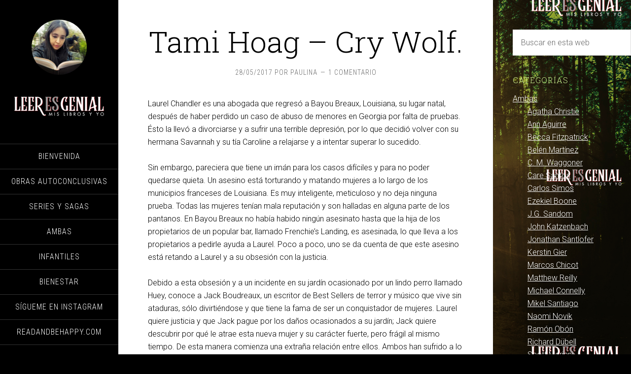

--- FILE ---
content_type: text/html; charset=UTF-8
request_url: https://leeresgenial.com/tami-hoag-cry-wolf/
body_size: 19769
content:
<!DOCTYPE html>
<html lang="es">
<head >
<meta charset="UTF-8" />
<meta name="viewport" content="width=device-width, initial-scale=1" />
<meta name='robots' content='index, follow, max-image-preview:large, max-snippet:-1, max-video-preview:-1' />
	<style>img:is([sizes="auto" i], [sizes^="auto," i]) { contain-intrinsic-size: 3000px 1500px }</style>
	
	<!-- This site is optimized with the Yoast SEO plugin v26.1.1 - https://yoast.com/wordpress/plugins/seo/ -->
	<title>Tami Hoag - Cry Wolf. - LEER ES GENIAL</title>
	<link rel="canonical" href="https://leeresgenial.com/tami-hoag-cry-wolf/" />
	<meta property="og:locale" content="es_ES" />
	<meta property="og:type" content="article" />
	<meta property="og:title" content="Tami Hoag - Cry Wolf. - LEER ES GENIAL" />
	<meta property="og:description" content="Laurel Chandler es una abogada que regresó a Bayou Breaux, Louisiana, su lugar natal, después de haber perdido un caso de abuso de menores en Georgia por falta de pruebas. Ésto la llevó a divorciarse y a sufrir una terrible depresión, por lo que decidió volver con su hermana Savannah y su tía Caroline a [&hellip;]" />
	<meta property="og:url" content="https://leeresgenial.com/tami-hoag-cry-wolf/" />
	<meta property="og:site_name" content="LEER ES GENIAL" />
	<meta property="article:published_time" content="2017-05-28T21:51:15+00:00" />
	<meta property="og:image" content="https://images-na.ssl-images-amazon.com/images/I/41mWqlMg0RL._SY344_BO1,204,203,200_.jpg" />
	<meta name="author" content="Paulina" />
	<meta name="twitter:card" content="summary_large_image" />
	<meta name="twitter:label1" content="Escrito por" />
	<meta name="twitter:data1" content="Paulina" />
	<meta name="twitter:label2" content="Tiempo de lectura" />
	<meta name="twitter:data2" content="3 minutos" />
	<script type="application/ld+json" class="yoast-schema-graph">{"@context":"https://schema.org","@graph":[{"@type":"WebPage","@id":"https://leeresgenial.com/tami-hoag-cry-wolf/","url":"https://leeresgenial.com/tami-hoag-cry-wolf/","name":"Tami Hoag - Cry Wolf. - LEER ES GENIAL","isPartOf":{"@id":"https://leeresgenial.com/#website"},"primaryImageOfPage":{"@id":"https://leeresgenial.com/tami-hoag-cry-wolf/#primaryimage"},"image":{"@id":"https://leeresgenial.com/tami-hoag-cry-wolf/#primaryimage"},"thumbnailUrl":"https://images-na.ssl-images-amazon.com/images/I/41mWqlMg0RL._SY344_BO1,204,203,200_.jpg","datePublished":"2017-05-28T21:51:15+00:00","author":{"@id":"https://leeresgenial.com/#/schema/person/cdef6544d55fd534ed40518479d0bc65"},"breadcrumb":{"@id":"https://leeresgenial.com/tami-hoag-cry-wolf/#breadcrumb"},"inLanguage":"es","potentialAction":[{"@type":"ReadAction","target":["https://leeresgenial.com/tami-hoag-cry-wolf/"]}]},{"@type":"ImageObject","inLanguage":"es","@id":"https://leeresgenial.com/tami-hoag-cry-wolf/#primaryimage","url":"https://images-na.ssl-images-amazon.com/images/I/41mWqlMg0RL._SY344_BO1,204,203,200_.jpg","contentUrl":"https://images-na.ssl-images-amazon.com/images/I/41mWqlMg0RL._SY344_BO1,204,203,200_.jpg"},{"@type":"BreadcrumbList","@id":"https://leeresgenial.com/tami-hoag-cry-wolf/#breadcrumb","itemListElement":[{"@type":"ListItem","position":1,"name":"Portada","item":"https://leeresgenial.com/"},{"@type":"ListItem","position":2,"name":"Tami Hoag &#8211; Cry Wolf."}]},{"@type":"WebSite","@id":"https://leeresgenial.com/#website","url":"https://leeresgenial.com/","name":"LEER ES GENIAL","description":"&quot;Mis libros y yo&quot;","potentialAction":[{"@type":"SearchAction","target":{"@type":"EntryPoint","urlTemplate":"https://leeresgenial.com/?s={search_term_string}"},"query-input":{"@type":"PropertyValueSpecification","valueRequired":true,"valueName":"search_term_string"}}],"inLanguage":"es"},{"@type":"Person","@id":"https://leeresgenial.com/#/schema/person/cdef6544d55fd534ed40518479d0bc65","name":"Paulina","image":{"@type":"ImageObject","inLanguage":"es","@id":"https://leeresgenial.com/#/schema/person/image/","url":"https://secure.gravatar.com/avatar/0b212cbadc210d82eb810a46cd38ef70e22881b13d274ad75f29f6b13eb49ddf?s=96&d=blank&r=g","contentUrl":"https://secure.gravatar.com/avatar/0b212cbadc210d82eb810a46cd38ef70e22881b13d274ad75f29f6b13eb49ddf?s=96&d=blank&r=g","caption":"Paulina"},"url":"https://leeresgenial.com/author/paucoes/"}]}</script>
	<!-- / Yoast SEO plugin. -->


<link rel='dns-prefetch' href='//stats.wp.com' />
<link rel='dns-prefetch' href='//fonts.googleapis.com' />
<link rel='dns-prefetch' href='//v0.wordpress.com' />
<link rel='preconnect' href='//c0.wp.com' />
<link rel="alternate" type="application/rss+xml" title="LEER ES GENIAL &raquo; Feed" href="https://leeresgenial.com/feed/" />
<link rel="alternate" type="application/rss+xml" title="LEER ES GENIAL &raquo; Feed de los comentarios" href="https://leeresgenial.com/comments/feed/" />
<link rel="alternate" type="application/rss+xml" title="LEER ES GENIAL &raquo; Comentario Tami Hoag &#8211; Cry Wolf. del feed" href="https://leeresgenial.com/tami-hoag-cry-wolf/feed/" />
		<!-- This site uses the Google Analytics by MonsterInsights plugin v9.8.0 - Using Analytics tracking - https://www.monsterinsights.com/ -->
							<script src="//www.googletagmanager.com/gtag/js?id=G-EQZ4YP2PR4"  data-cfasync="false" data-wpfc-render="false" type="text/javascript" async></script>
			<script data-cfasync="false" data-wpfc-render="false" type="text/javascript">
				var mi_version = '9.8.0';
				var mi_track_user = true;
				var mi_no_track_reason = '';
								var MonsterInsightsDefaultLocations = {"page_location":"https:\/\/leeresgenial.com\/tami-hoag-cry-wolf\/"};
								if ( typeof MonsterInsightsPrivacyGuardFilter === 'function' ) {
					var MonsterInsightsLocations = (typeof MonsterInsightsExcludeQuery === 'object') ? MonsterInsightsPrivacyGuardFilter( MonsterInsightsExcludeQuery ) : MonsterInsightsPrivacyGuardFilter( MonsterInsightsDefaultLocations );
				} else {
					var MonsterInsightsLocations = (typeof MonsterInsightsExcludeQuery === 'object') ? MonsterInsightsExcludeQuery : MonsterInsightsDefaultLocations;
				}

								var disableStrs = [
										'ga-disable-G-EQZ4YP2PR4',
									];

				/* Function to detect opted out users */
				function __gtagTrackerIsOptedOut() {
					for (var index = 0; index < disableStrs.length; index++) {
						if (document.cookie.indexOf(disableStrs[index] + '=true') > -1) {
							return true;
						}
					}

					return false;
				}

				/* Disable tracking if the opt-out cookie exists. */
				if (__gtagTrackerIsOptedOut()) {
					for (var index = 0; index < disableStrs.length; index++) {
						window[disableStrs[index]] = true;
					}
				}

				/* Opt-out function */
				function __gtagTrackerOptout() {
					for (var index = 0; index < disableStrs.length; index++) {
						document.cookie = disableStrs[index] + '=true; expires=Thu, 31 Dec 2099 23:59:59 UTC; path=/';
						window[disableStrs[index]] = true;
					}
				}

				if ('undefined' === typeof gaOptout) {
					function gaOptout() {
						__gtagTrackerOptout();
					}
				}
								window.dataLayer = window.dataLayer || [];

				window.MonsterInsightsDualTracker = {
					helpers: {},
					trackers: {},
				};
				if (mi_track_user) {
					function __gtagDataLayer() {
						dataLayer.push(arguments);
					}

					function __gtagTracker(type, name, parameters) {
						if (!parameters) {
							parameters = {};
						}

						if (parameters.send_to) {
							__gtagDataLayer.apply(null, arguments);
							return;
						}

						if (type === 'event') {
														parameters.send_to = monsterinsights_frontend.v4_id;
							var hookName = name;
							if (typeof parameters['event_category'] !== 'undefined') {
								hookName = parameters['event_category'] + ':' + name;
							}

							if (typeof MonsterInsightsDualTracker.trackers[hookName] !== 'undefined') {
								MonsterInsightsDualTracker.trackers[hookName](parameters);
							} else {
								__gtagDataLayer('event', name, parameters);
							}
							
						} else {
							__gtagDataLayer.apply(null, arguments);
						}
					}

					__gtagTracker('js', new Date());
					__gtagTracker('set', {
						'developer_id.dZGIzZG': true,
											});
					if ( MonsterInsightsLocations.page_location ) {
						__gtagTracker('set', MonsterInsightsLocations);
					}
										__gtagTracker('config', 'G-EQZ4YP2PR4', {"forceSSL":"true"} );
										window.gtag = __gtagTracker;										(function () {
						/* https://developers.google.com/analytics/devguides/collection/analyticsjs/ */
						/* ga and __gaTracker compatibility shim. */
						var noopfn = function () {
							return null;
						};
						var newtracker = function () {
							return new Tracker();
						};
						var Tracker = function () {
							return null;
						};
						var p = Tracker.prototype;
						p.get = noopfn;
						p.set = noopfn;
						p.send = function () {
							var args = Array.prototype.slice.call(arguments);
							args.unshift('send');
							__gaTracker.apply(null, args);
						};
						var __gaTracker = function () {
							var len = arguments.length;
							if (len === 0) {
								return;
							}
							var f = arguments[len - 1];
							if (typeof f !== 'object' || f === null || typeof f.hitCallback !== 'function') {
								if ('send' === arguments[0]) {
									var hitConverted, hitObject = false, action;
									if ('event' === arguments[1]) {
										if ('undefined' !== typeof arguments[3]) {
											hitObject = {
												'eventAction': arguments[3],
												'eventCategory': arguments[2],
												'eventLabel': arguments[4],
												'value': arguments[5] ? arguments[5] : 1,
											}
										}
									}
									if ('pageview' === arguments[1]) {
										if ('undefined' !== typeof arguments[2]) {
											hitObject = {
												'eventAction': 'page_view',
												'page_path': arguments[2],
											}
										}
									}
									if (typeof arguments[2] === 'object') {
										hitObject = arguments[2];
									}
									if (typeof arguments[5] === 'object') {
										Object.assign(hitObject, arguments[5]);
									}
									if ('undefined' !== typeof arguments[1].hitType) {
										hitObject = arguments[1];
										if ('pageview' === hitObject.hitType) {
											hitObject.eventAction = 'page_view';
										}
									}
									if (hitObject) {
										action = 'timing' === arguments[1].hitType ? 'timing_complete' : hitObject.eventAction;
										hitConverted = mapArgs(hitObject);
										__gtagTracker('event', action, hitConverted);
									}
								}
								return;
							}

							function mapArgs(args) {
								var arg, hit = {};
								var gaMap = {
									'eventCategory': 'event_category',
									'eventAction': 'event_action',
									'eventLabel': 'event_label',
									'eventValue': 'event_value',
									'nonInteraction': 'non_interaction',
									'timingCategory': 'event_category',
									'timingVar': 'name',
									'timingValue': 'value',
									'timingLabel': 'event_label',
									'page': 'page_path',
									'location': 'page_location',
									'title': 'page_title',
									'referrer' : 'page_referrer',
								};
								for (arg in args) {
																		if (!(!args.hasOwnProperty(arg) || !gaMap.hasOwnProperty(arg))) {
										hit[gaMap[arg]] = args[arg];
									} else {
										hit[arg] = args[arg];
									}
								}
								return hit;
							}

							try {
								f.hitCallback();
							} catch (ex) {
							}
						};
						__gaTracker.create = newtracker;
						__gaTracker.getByName = newtracker;
						__gaTracker.getAll = function () {
							return [];
						};
						__gaTracker.remove = noopfn;
						__gaTracker.loaded = true;
						window['__gaTracker'] = __gaTracker;
					})();
									} else {
										console.log("");
					(function () {
						function __gtagTracker() {
							return null;
						}

						window['__gtagTracker'] = __gtagTracker;
						window['gtag'] = __gtagTracker;
					})();
									}
			</script>
			
							<!-- / Google Analytics by MonsterInsights -->
		<script type="text/javascript">
/* <![CDATA[ */
window._wpemojiSettings = {"baseUrl":"https:\/\/s.w.org\/images\/core\/emoji\/16.0.1\/72x72\/","ext":".png","svgUrl":"https:\/\/s.w.org\/images\/core\/emoji\/16.0.1\/svg\/","svgExt":".svg","source":{"concatemoji":"https:\/\/leeresgenial.com\/wp-includes\/js\/wp-emoji-release.min.js?ver=6.8.3"}};
/*! This file is auto-generated */
!function(s,n){var o,i,e;function c(e){try{var t={supportTests:e,timestamp:(new Date).valueOf()};sessionStorage.setItem(o,JSON.stringify(t))}catch(e){}}function p(e,t,n){e.clearRect(0,0,e.canvas.width,e.canvas.height),e.fillText(t,0,0);var t=new Uint32Array(e.getImageData(0,0,e.canvas.width,e.canvas.height).data),a=(e.clearRect(0,0,e.canvas.width,e.canvas.height),e.fillText(n,0,0),new Uint32Array(e.getImageData(0,0,e.canvas.width,e.canvas.height).data));return t.every(function(e,t){return e===a[t]})}function u(e,t){e.clearRect(0,0,e.canvas.width,e.canvas.height),e.fillText(t,0,0);for(var n=e.getImageData(16,16,1,1),a=0;a<n.data.length;a++)if(0!==n.data[a])return!1;return!0}function f(e,t,n,a){switch(t){case"flag":return n(e,"\ud83c\udff3\ufe0f\u200d\u26a7\ufe0f","\ud83c\udff3\ufe0f\u200b\u26a7\ufe0f")?!1:!n(e,"\ud83c\udde8\ud83c\uddf6","\ud83c\udde8\u200b\ud83c\uddf6")&&!n(e,"\ud83c\udff4\udb40\udc67\udb40\udc62\udb40\udc65\udb40\udc6e\udb40\udc67\udb40\udc7f","\ud83c\udff4\u200b\udb40\udc67\u200b\udb40\udc62\u200b\udb40\udc65\u200b\udb40\udc6e\u200b\udb40\udc67\u200b\udb40\udc7f");case"emoji":return!a(e,"\ud83e\udedf")}return!1}function g(e,t,n,a){var r="undefined"!=typeof WorkerGlobalScope&&self instanceof WorkerGlobalScope?new OffscreenCanvas(300,150):s.createElement("canvas"),o=r.getContext("2d",{willReadFrequently:!0}),i=(o.textBaseline="top",o.font="600 32px Arial",{});return e.forEach(function(e){i[e]=t(o,e,n,a)}),i}function t(e){var t=s.createElement("script");t.src=e,t.defer=!0,s.head.appendChild(t)}"undefined"!=typeof Promise&&(o="wpEmojiSettingsSupports",i=["flag","emoji"],n.supports={everything:!0,everythingExceptFlag:!0},e=new Promise(function(e){s.addEventListener("DOMContentLoaded",e,{once:!0})}),new Promise(function(t){var n=function(){try{var e=JSON.parse(sessionStorage.getItem(o));if("object"==typeof e&&"number"==typeof e.timestamp&&(new Date).valueOf()<e.timestamp+604800&&"object"==typeof e.supportTests)return e.supportTests}catch(e){}return null}();if(!n){if("undefined"!=typeof Worker&&"undefined"!=typeof OffscreenCanvas&&"undefined"!=typeof URL&&URL.createObjectURL&&"undefined"!=typeof Blob)try{var e="postMessage("+g.toString()+"("+[JSON.stringify(i),f.toString(),p.toString(),u.toString()].join(",")+"));",a=new Blob([e],{type:"text/javascript"}),r=new Worker(URL.createObjectURL(a),{name:"wpTestEmojiSupports"});return void(r.onmessage=function(e){c(n=e.data),r.terminate(),t(n)})}catch(e){}c(n=g(i,f,p,u))}t(n)}).then(function(e){for(var t in e)n.supports[t]=e[t],n.supports.everything=n.supports.everything&&n.supports[t],"flag"!==t&&(n.supports.everythingExceptFlag=n.supports.everythingExceptFlag&&n.supports[t]);n.supports.everythingExceptFlag=n.supports.everythingExceptFlag&&!n.supports.flag,n.DOMReady=!1,n.readyCallback=function(){n.DOMReady=!0}}).then(function(){return e}).then(function(){var e;n.supports.everything||(n.readyCallback(),(e=n.source||{}).concatemoji?t(e.concatemoji):e.wpemoji&&e.twemoji&&(t(e.twemoji),t(e.wpemoji)))}))}((window,document),window._wpemojiSettings);
/* ]]> */
</script>
<!-- leeresgenial.com is managing ads with Advanced Ads 2.0.12 – https://wpadvancedads.com/ --><script id="leere-ready">
			window.advanced_ads_ready=function(e,a){a=a||"complete";var d=function(e){return"interactive"===a?"loading"!==e:"complete"===e};d(document.readyState)?e():document.addEventListener("readystatechange",(function(a){d(a.target.readyState)&&e()}),{once:"interactive"===a})},window.advanced_ads_ready_queue=window.advanced_ads_ready_queue||[];		</script>
		<link rel='stylesheet' id='genesis-simple-share-plugin-css-css' href='https://leeresgenial.com/wp-content/plugins/genesis-simple-share/assets/css/share.min.css?ver=0.1.0' type='text/css' media='all' />
<link rel='stylesheet' id='genesis-simple-share-genericons-css-css' href='https://leeresgenial.com/wp-content/plugins/genesis-simple-share/assets/css/genericons.min.css?ver=0.1.0' type='text/css' media='all' />
<link rel='stylesheet' id='sixteen-nine-pro-theme-css' href='https://leeresgenial.com/wp-content/themes/sixteen-nine-pro/style.css?ver=1.1' type='text/css' media='all' />
<style id='wp-emoji-styles-inline-css' type='text/css'>

	img.wp-smiley, img.emoji {
		display: inline !important;
		border: none !important;
		box-shadow: none !important;
		height: 1em !important;
		width: 1em !important;
		margin: 0 0.07em !important;
		vertical-align: -0.1em !important;
		background: none !important;
		padding: 0 !important;
	}
</style>
<link rel='stylesheet' id='wp-block-library-css' href='https://c0.wp.com/c/6.8.3/wp-includes/css/dist/block-library/style.min.css' type='text/css' media='all' />
<style id='classic-theme-styles-inline-css' type='text/css'>
/*! This file is auto-generated */
.wp-block-button__link{color:#fff;background-color:#32373c;border-radius:9999px;box-shadow:none;text-decoration:none;padding:calc(.667em + 2px) calc(1.333em + 2px);font-size:1.125em}.wp-block-file__button{background:#32373c;color:#fff;text-decoration:none}
</style>
<link rel='stylesheet' id='mediaelement-css' href='https://c0.wp.com/c/6.8.3/wp-includes/js/mediaelement/mediaelementplayer-legacy.min.css' type='text/css' media='all' />
<link rel='stylesheet' id='wp-mediaelement-css' href='https://c0.wp.com/c/6.8.3/wp-includes/js/mediaelement/wp-mediaelement.min.css' type='text/css' media='all' />
<style id='jetpack-sharing-buttons-style-inline-css' type='text/css'>
.jetpack-sharing-buttons__services-list{display:flex;flex-direction:row;flex-wrap:wrap;gap:0;list-style-type:none;margin:5px;padding:0}.jetpack-sharing-buttons__services-list.has-small-icon-size{font-size:12px}.jetpack-sharing-buttons__services-list.has-normal-icon-size{font-size:16px}.jetpack-sharing-buttons__services-list.has-large-icon-size{font-size:24px}.jetpack-sharing-buttons__services-list.has-huge-icon-size{font-size:36px}@media print{.jetpack-sharing-buttons__services-list{display:none!important}}.editor-styles-wrapper .wp-block-jetpack-sharing-buttons{gap:0;padding-inline-start:0}ul.jetpack-sharing-buttons__services-list.has-background{padding:1.25em 2.375em}
</style>
<style id='global-styles-inline-css' type='text/css'>
:root{--wp--preset--aspect-ratio--square: 1;--wp--preset--aspect-ratio--4-3: 4/3;--wp--preset--aspect-ratio--3-4: 3/4;--wp--preset--aspect-ratio--3-2: 3/2;--wp--preset--aspect-ratio--2-3: 2/3;--wp--preset--aspect-ratio--16-9: 16/9;--wp--preset--aspect-ratio--9-16: 9/16;--wp--preset--color--black: #000000;--wp--preset--color--cyan-bluish-gray: #abb8c3;--wp--preset--color--white: #ffffff;--wp--preset--color--pale-pink: #f78da7;--wp--preset--color--vivid-red: #cf2e2e;--wp--preset--color--luminous-vivid-orange: #ff6900;--wp--preset--color--luminous-vivid-amber: #fcb900;--wp--preset--color--light-green-cyan: #7bdcb5;--wp--preset--color--vivid-green-cyan: #00d084;--wp--preset--color--pale-cyan-blue: #8ed1fc;--wp--preset--color--vivid-cyan-blue: #0693e3;--wp--preset--color--vivid-purple: #9b51e0;--wp--preset--gradient--vivid-cyan-blue-to-vivid-purple: linear-gradient(135deg,rgba(6,147,227,1) 0%,rgb(155,81,224) 100%);--wp--preset--gradient--light-green-cyan-to-vivid-green-cyan: linear-gradient(135deg,rgb(122,220,180) 0%,rgb(0,208,130) 100%);--wp--preset--gradient--luminous-vivid-amber-to-luminous-vivid-orange: linear-gradient(135deg,rgba(252,185,0,1) 0%,rgba(255,105,0,1) 100%);--wp--preset--gradient--luminous-vivid-orange-to-vivid-red: linear-gradient(135deg,rgba(255,105,0,1) 0%,rgb(207,46,46) 100%);--wp--preset--gradient--very-light-gray-to-cyan-bluish-gray: linear-gradient(135deg,rgb(238,238,238) 0%,rgb(169,184,195) 100%);--wp--preset--gradient--cool-to-warm-spectrum: linear-gradient(135deg,rgb(74,234,220) 0%,rgb(151,120,209) 20%,rgb(207,42,186) 40%,rgb(238,44,130) 60%,rgb(251,105,98) 80%,rgb(254,248,76) 100%);--wp--preset--gradient--blush-light-purple: linear-gradient(135deg,rgb(255,206,236) 0%,rgb(152,150,240) 100%);--wp--preset--gradient--blush-bordeaux: linear-gradient(135deg,rgb(254,205,165) 0%,rgb(254,45,45) 50%,rgb(107,0,62) 100%);--wp--preset--gradient--luminous-dusk: linear-gradient(135deg,rgb(255,203,112) 0%,rgb(199,81,192) 50%,rgb(65,88,208) 100%);--wp--preset--gradient--pale-ocean: linear-gradient(135deg,rgb(255,245,203) 0%,rgb(182,227,212) 50%,rgb(51,167,181) 100%);--wp--preset--gradient--electric-grass: linear-gradient(135deg,rgb(202,248,128) 0%,rgb(113,206,126) 100%);--wp--preset--gradient--midnight: linear-gradient(135deg,rgb(2,3,129) 0%,rgb(40,116,252) 100%);--wp--preset--font-size--small: 13px;--wp--preset--font-size--medium: 20px;--wp--preset--font-size--large: 36px;--wp--preset--font-size--x-large: 42px;--wp--preset--spacing--20: 0.44rem;--wp--preset--spacing--30: 0.67rem;--wp--preset--spacing--40: 1rem;--wp--preset--spacing--50: 1.5rem;--wp--preset--spacing--60: 2.25rem;--wp--preset--spacing--70: 3.38rem;--wp--preset--spacing--80: 5.06rem;--wp--preset--shadow--natural: 6px 6px 9px rgba(0, 0, 0, 0.2);--wp--preset--shadow--deep: 12px 12px 50px rgba(0, 0, 0, 0.4);--wp--preset--shadow--sharp: 6px 6px 0px rgba(0, 0, 0, 0.2);--wp--preset--shadow--outlined: 6px 6px 0px -3px rgba(255, 255, 255, 1), 6px 6px rgba(0, 0, 0, 1);--wp--preset--shadow--crisp: 6px 6px 0px rgba(0, 0, 0, 1);}:where(.is-layout-flex){gap: 0.5em;}:where(.is-layout-grid){gap: 0.5em;}body .is-layout-flex{display: flex;}.is-layout-flex{flex-wrap: wrap;align-items: center;}.is-layout-flex > :is(*, div){margin: 0;}body .is-layout-grid{display: grid;}.is-layout-grid > :is(*, div){margin: 0;}:where(.wp-block-columns.is-layout-flex){gap: 2em;}:where(.wp-block-columns.is-layout-grid){gap: 2em;}:where(.wp-block-post-template.is-layout-flex){gap: 1.25em;}:where(.wp-block-post-template.is-layout-grid){gap: 1.25em;}.has-black-color{color: var(--wp--preset--color--black) !important;}.has-cyan-bluish-gray-color{color: var(--wp--preset--color--cyan-bluish-gray) !important;}.has-white-color{color: var(--wp--preset--color--white) !important;}.has-pale-pink-color{color: var(--wp--preset--color--pale-pink) !important;}.has-vivid-red-color{color: var(--wp--preset--color--vivid-red) !important;}.has-luminous-vivid-orange-color{color: var(--wp--preset--color--luminous-vivid-orange) !important;}.has-luminous-vivid-amber-color{color: var(--wp--preset--color--luminous-vivid-amber) !important;}.has-light-green-cyan-color{color: var(--wp--preset--color--light-green-cyan) !important;}.has-vivid-green-cyan-color{color: var(--wp--preset--color--vivid-green-cyan) !important;}.has-pale-cyan-blue-color{color: var(--wp--preset--color--pale-cyan-blue) !important;}.has-vivid-cyan-blue-color{color: var(--wp--preset--color--vivid-cyan-blue) !important;}.has-vivid-purple-color{color: var(--wp--preset--color--vivid-purple) !important;}.has-black-background-color{background-color: var(--wp--preset--color--black) !important;}.has-cyan-bluish-gray-background-color{background-color: var(--wp--preset--color--cyan-bluish-gray) !important;}.has-white-background-color{background-color: var(--wp--preset--color--white) !important;}.has-pale-pink-background-color{background-color: var(--wp--preset--color--pale-pink) !important;}.has-vivid-red-background-color{background-color: var(--wp--preset--color--vivid-red) !important;}.has-luminous-vivid-orange-background-color{background-color: var(--wp--preset--color--luminous-vivid-orange) !important;}.has-luminous-vivid-amber-background-color{background-color: var(--wp--preset--color--luminous-vivid-amber) !important;}.has-light-green-cyan-background-color{background-color: var(--wp--preset--color--light-green-cyan) !important;}.has-vivid-green-cyan-background-color{background-color: var(--wp--preset--color--vivid-green-cyan) !important;}.has-pale-cyan-blue-background-color{background-color: var(--wp--preset--color--pale-cyan-blue) !important;}.has-vivid-cyan-blue-background-color{background-color: var(--wp--preset--color--vivid-cyan-blue) !important;}.has-vivid-purple-background-color{background-color: var(--wp--preset--color--vivid-purple) !important;}.has-black-border-color{border-color: var(--wp--preset--color--black) !important;}.has-cyan-bluish-gray-border-color{border-color: var(--wp--preset--color--cyan-bluish-gray) !important;}.has-white-border-color{border-color: var(--wp--preset--color--white) !important;}.has-pale-pink-border-color{border-color: var(--wp--preset--color--pale-pink) !important;}.has-vivid-red-border-color{border-color: var(--wp--preset--color--vivid-red) !important;}.has-luminous-vivid-orange-border-color{border-color: var(--wp--preset--color--luminous-vivid-orange) !important;}.has-luminous-vivid-amber-border-color{border-color: var(--wp--preset--color--luminous-vivid-amber) !important;}.has-light-green-cyan-border-color{border-color: var(--wp--preset--color--light-green-cyan) !important;}.has-vivid-green-cyan-border-color{border-color: var(--wp--preset--color--vivid-green-cyan) !important;}.has-pale-cyan-blue-border-color{border-color: var(--wp--preset--color--pale-cyan-blue) !important;}.has-vivid-cyan-blue-border-color{border-color: var(--wp--preset--color--vivid-cyan-blue) !important;}.has-vivid-purple-border-color{border-color: var(--wp--preset--color--vivid-purple) !important;}.has-vivid-cyan-blue-to-vivid-purple-gradient-background{background: var(--wp--preset--gradient--vivid-cyan-blue-to-vivid-purple) !important;}.has-light-green-cyan-to-vivid-green-cyan-gradient-background{background: var(--wp--preset--gradient--light-green-cyan-to-vivid-green-cyan) !important;}.has-luminous-vivid-amber-to-luminous-vivid-orange-gradient-background{background: var(--wp--preset--gradient--luminous-vivid-amber-to-luminous-vivid-orange) !important;}.has-luminous-vivid-orange-to-vivid-red-gradient-background{background: var(--wp--preset--gradient--luminous-vivid-orange-to-vivid-red) !important;}.has-very-light-gray-to-cyan-bluish-gray-gradient-background{background: var(--wp--preset--gradient--very-light-gray-to-cyan-bluish-gray) !important;}.has-cool-to-warm-spectrum-gradient-background{background: var(--wp--preset--gradient--cool-to-warm-spectrum) !important;}.has-blush-light-purple-gradient-background{background: var(--wp--preset--gradient--blush-light-purple) !important;}.has-blush-bordeaux-gradient-background{background: var(--wp--preset--gradient--blush-bordeaux) !important;}.has-luminous-dusk-gradient-background{background: var(--wp--preset--gradient--luminous-dusk) !important;}.has-pale-ocean-gradient-background{background: var(--wp--preset--gradient--pale-ocean) !important;}.has-electric-grass-gradient-background{background: var(--wp--preset--gradient--electric-grass) !important;}.has-midnight-gradient-background{background: var(--wp--preset--gradient--midnight) !important;}.has-small-font-size{font-size: var(--wp--preset--font-size--small) !important;}.has-medium-font-size{font-size: var(--wp--preset--font-size--medium) !important;}.has-large-font-size{font-size: var(--wp--preset--font-size--large) !important;}.has-x-large-font-size{font-size: var(--wp--preset--font-size--x-large) !important;}
:where(.wp-block-post-template.is-layout-flex){gap: 1.25em;}:where(.wp-block-post-template.is-layout-grid){gap: 1.25em;}
:where(.wp-block-columns.is-layout-flex){gap: 2em;}:where(.wp-block-columns.is-layout-grid){gap: 2em;}
:root :where(.wp-block-pullquote){font-size: 1.5em;line-height: 1.6;}
</style>
<link rel='stylesheet' id='dashicons-css' href='https://c0.wp.com/c/6.8.3/wp-includes/css/dashicons.min.css' type='text/css' media='all' />
<link rel='stylesheet' id='google-font-css' href='//fonts.googleapis.com/css?family=Playfair+Display%3A300italic%7CRoboto%3A300%2C700%7CRoboto+Condensed%3A300%2C700%7CRoboto+Slab%3A300&#038;ver=3.6.0' type='text/css' media='all' />
<link rel='stylesheet' id='simple-social-icons-font-css' href='https://leeresgenial.com/wp-content/plugins/simple-social-icons/css/style.css?ver=3.0.2' type='text/css' media='all' />
<link rel='stylesheet' id='sharedaddy-css' href='https://c0.wp.com/p/jetpack/15.1.1/modules/sharedaddy/sharing.css' type='text/css' media='all' />
<link rel='stylesheet' id='social-logos-css' href='https://c0.wp.com/p/jetpack/15.1.1/_inc/social-logos/social-logos.min.css' type='text/css' media='all' />
<script type="text/javascript" src="https://c0.wp.com/c/6.8.3/wp-includes/js/jquery/jquery.min.js" id="jquery-core-js"></script>
<script type="text/javascript" src="https://c0.wp.com/c/6.8.3/wp-includes/js/jquery/jquery-migrate.min.js" id="jquery-migrate-js"></script>
<script type="text/javascript" src="https://leeresgenial.com/wp-content/plugins/genesis-simple-share/assets/js/sharrre/jquery.sharrre.min.js?ver=0.1.0" id="genesis-simple-share-plugin-js-js"></script>
<script type="text/javascript" src="https://leeresgenial.com/wp-content/plugins/genesis-simple-share/assets/js/waypoints.min.js?ver=0.1.0" id="genesis-simple-share-waypoint-js-js"></script>
<script type="text/javascript" src="https://leeresgenial.com/wp-content/plugins/google-analytics-for-wordpress/assets/js/frontend-gtag.min.js?ver=9.8.0" id="monsterinsights-frontend-script-js" async="async" data-wp-strategy="async"></script>
<script data-cfasync="false" data-wpfc-render="false" type="text/javascript" id='monsterinsights-frontend-script-js-extra'>/* <![CDATA[ */
var monsterinsights_frontend = {"js_events_tracking":"true","download_extensions":"doc,pdf,ppt,zip,xls,docx,pptx,xlsx","inbound_paths":"[]","home_url":"https:\/\/leeresgenial.com","hash_tracking":"false","v4_id":"G-EQZ4YP2PR4"};/* ]]> */
</script>
<script type="text/javascript" src="https://leeresgenial.com/wp-content/themes/sixteen-nine-pro/js/responsive-menu.js?ver=1.0.0" id="sixteen-nine-responsive-menu-js"></script>
<script type="text/javascript" src="https://leeresgenial.com/wp-content/themes/sixteen-nine-pro/js/backstretch.js?ver=1.0.0" id="sixteen-nine-backstretch-js"></script>
<script type="text/javascript" id="sixteen-nine-backstretch-set-js-extra">
/* <![CDATA[ */
var BackStretchImg = {"src":"\/\/leeresgenial.com\/wp-content\/uploads\/2018\/02\/Fondo-de-wordpress2.jpg"};
/* ]]> */
</script>
<script type="text/javascript" src="https://leeresgenial.com/wp-content/themes/sixteen-nine-pro/js/backstretch-set.js?ver=1.0.0" id="sixteen-nine-backstretch-set-js"></script>
<link rel="https://api.w.org/" href="https://leeresgenial.com/wp-json/" /><link rel="alternate" title="JSON" type="application/json" href="https://leeresgenial.com/wp-json/wp/v2/posts/399" /><link rel="EditURI" type="application/rsd+xml" title="RSD" href="https://leeresgenial.com/xmlrpc.php?rsd" />
<meta name="generator" content="WordPress 6.8.3" />
<link rel='shortlink' href='https://wp.me/p63Fkr-6r' />
<link rel="alternate" title="oEmbed (JSON)" type="application/json+oembed" href="https://leeresgenial.com/wp-json/oembed/1.0/embed?url=https%3A%2F%2Fleeresgenial.com%2Ftami-hoag-cry-wolf%2F" />
<link rel="alternate" title="oEmbed (XML)" type="text/xml+oembed" href="https://leeresgenial.com/wp-json/oembed/1.0/embed?url=https%3A%2F%2Fleeresgenial.com%2Ftami-hoag-cry-wolf%2F&#038;format=xml" />
	<style>img#wpstats{display:none}</style>
		<link rel="pingback" href="https://leeresgenial.com/xmlrpc.php" />
<script async src="http://pagead2.googlesyndication.com/pagead/js/adsbygoogle.js"></script>
<script>
(adsbygoogle = window.adsbygoogle || []).push({
google_ad_client: "ca-pub-4054715154217646",
enable_page_level_ads: true,
tag_partner: "genesis"
});
</script><style  type="text/css">.site-title a { color: #blank; }</style>
<style type="text/css" id="custom-background-css">
body.custom-background { background-color: #000000; background-image: url("https://leeresgenial.com/wp-content/uploads/2018/02/Fondo-de-wordpress2.jpg"); background-position: left top; background-size: auto; background-repeat: repeat; background-attachment: scroll; }
</style>
	<script  async src="https://pagead2.googlesyndication.com/pagead/js/adsbygoogle.js?client=ca-pub-4054715154217646" crossorigin="anonymous"></script><link rel="icon" href="https://leeresgenial.com/wp-content/uploads/2018/02/cropped-LogoGenial-04-32x32.png" sizes="32x32" />
<link rel="icon" href="https://leeresgenial.com/wp-content/uploads/2018/02/cropped-LogoGenial-04-192x192.png" sizes="192x192" />
<link rel="apple-touch-icon" href="https://leeresgenial.com/wp-content/uploads/2018/02/cropped-LogoGenial-04-180x180.png" />
<meta name="msapplication-TileImage" content="https://leeresgenial.com/wp-content/uploads/2018/02/cropped-LogoGenial-04-270x270.png" />
</head>
<body class="wp-singular post-template-default single single-post postid-399 single-format-standard custom-background wp-theme-genesis wp-child-theme-sixteen-nine-pro custom-header header-image content-sidebar genesis-breadcrumbs-hidden no-header-text aa-prefix-leere-"><div class="site-container"><header class="site-header"><div class="wrap"><div class="site-avatar"><a href="https://leeresgenial.com/"><img alt="" src="https://leeresgenial.com/wp-content/uploads/2018/01/cropped-022c24ef-0cc8-4be5-ba3c-7f22c07a3328-2.jpg" /></a></div><div class="title-area"><p class="site-title"><a href="https://leeresgenial.com/">LEER ES GENIAL</a></p><p class="site-description">&quot;Mis libros y yo&quot;</p></div><div class="widget-area header-widget-area"><section id="media_image-2" class="widget widget_media_image"><div class="widget-wrap"><img width="500" height="145" src="https://leeresgenial.com/wp-content/uploads/2018/01/LogoGenialBco-500x145.png" class="image wp-image-454  attachment-medium size-medium" alt="" style="max-width: 100%; height: auto;" decoding="async" fetchpriority="high" srcset="https://leeresgenial.com/wp-content/uploads/2018/01/LogoGenialBco-500x145.png 500w, https://leeresgenial.com/wp-content/uploads/2018/01/LogoGenialBco-768x223.png 768w, https://leeresgenial.com/wp-content/uploads/2018/01/LogoGenialBco-1024x297.png 1024w" sizes="(max-width: 500px) 100vw, 500px" /></div></section>
<section id="nav_menu-2" class="widget widget_nav_menu"><div class="widget-wrap"><nav class="nav-header"><ul id="menu-menu" class="menu genesis-nav-menu"><li id="menu-item-196" class="menu-item menu-item-type-post_type menu-item-object-page menu-item-196"><a href="https://leeresgenial.com/sample-page/"><span >Bienvenida</span></a></li>
<li id="menu-item-197" class="menu-item menu-item-type-taxonomy menu-item-object-category current-post-ancestor menu-item-197"><a href="https://leeresgenial.com/category/obras-autoconclusivas/"><span >Obras Autoconclusivas</span></a></li>
<li id="menu-item-198" class="menu-item menu-item-type-taxonomy menu-item-object-category menu-item-198"><a href="https://leeresgenial.com/category/series-y-sagas/"><span >Series y Sagas</span></a></li>
<li id="menu-item-201" class="menu-item menu-item-type-taxonomy menu-item-object-category menu-item-201"><a href="https://leeresgenial.com/category/ambas/"><span >Ambas</span></a></li>
<li id="menu-item-996" class="menu-item menu-item-type-taxonomy menu-item-object-category menu-item-996"><a href="https://leeresgenial.com/category/infantiles/"><span >Infantiles</span></a></li>
<li id="menu-item-1252" class="menu-item menu-item-type-taxonomy menu-item-object-category menu-item-1252"><a href="https://leeresgenial.com/category/bienestar/"><span >Bienestar</span></a></li>
<li id="menu-item-512" class="menu-item menu-item-type-custom menu-item-object-custom menu-item-512"><a target="_blank" href="https://www.instagram.com/leeresgenial_/"><span >Sígueme en Instagram</span></a></li>
<li id="menu-item-249" class="menu-item menu-item-type-custom menu-item-object-custom menu-item-249"><a target="_blank" href="http://readandbehappy.com"><span >readandbehappy.com</span></a></li>
</ul></nav></div></section>
</div><footer class="site-footer"><div class="wrap"><p>Copyright &#x000A9;&nbsp;2026 &middot;</p></div></footer></div></header><div class="site-inner"><div class="content-sidebar-wrap"><main class="content"><article class="post-399 post type-post status-publish format-standard category-tami-hoag entry" aria-label="Tami Hoag &#8211; Cry Wolf."><header class="entry-header"><h1 class="entry-title">Tami Hoag &#8211; Cry Wolf.</h1>
<p class="entry-meta"><time class="entry-time">28/05/2017</time> por <span class="entry-author"><a href="https://leeresgenial.com/author/paucoes/" class="entry-author-link" rel="author"><span class="entry-author-name">Paulina</span></a></span> <span class="entry-comments-link"><a href="https://leeresgenial.com/tami-hoag-cry-wolf/#comments">1 comentario</a></span></p></header><div class="entry-content"><p>Laurel Chandler es una abogada que regresó a Bayou Breaux, Louisiana, su lugar natal, después de haber perdido un caso de abuso de menores en Georgia por falta de pruebas. Ésto la llevó a divorciarse y a sufrir una terrible depresión, por lo que decidió volver con su hermana Savannah y su tía Caroline a relajarse y a intentar superar lo sucedido.</p>
<p>Sin embargo, pareciera que tiene un imán para los casos difíciles y para no poder quedarse quieta. Un asesino está torturando y matando mujeres a lo largo de los municipios franceses de Louisiana. Es muy inteligente, meticuloso y no deja ninguna prueba. Todas las mujeres tenían mala reputación y son halladas en alguna parte de los pantanos. En Bayou Breaux no había habido ningún asesinato hasta que la hija de los propietarios de un popular bar, llamado Frenchie&#8217;s Landing, es asesinada, lo que lleva a los propietarios a pedirle ayuda a Laurel. Poco a poco, uno se da cuenta de que este asesino está retando a Laurel y a su obsesión con la justicia.</p>
<p>Debido a esta obsesión y a un incidente en su jardín ocasionado por un lindo perro llamado Huey, conoce a Jack Boudreaux, un escritor de Best Sellers de terror y músico que vive sin ataduras, sólo divirtiéndose y que tiene la fama de ser un conquistador de mujeres. Laurel quiere justicia y que Jack pague por los daños ocasionados a su jardín; Jack quiere descubrir por qué le atrae esta nueva mujer y su carácter fuerte, pero frágil al mismo tiempo. De esta manera comienza una extraña relación entre ellos. Ambos han sufrido a lo largo de su vida y guardan secretos terribles.</p>
<p>He de confesar que, al principio, me aburrí un poco porque los personajes y la historia no lograban capturar mi atención, pero conforme avancé en la historia, dejé de aburrirme y comenzó a gustarme mucho el libro. Me agradó que Laurel fuese muy fuerte, inteligente y capaz, y a la vez frágil y delicada, que no le gustara ser vista en sus momentos tristes y que tuviese una gran fuerza de voluntad. Y que Jack fuese difícil de interpretar y a la vez malo y bueno, con un pasado turbio y una gran imaginación que asustaba a la gente.</p>
<p>Toda esa parte psicológica de todos los personajes del libro es sumamente interesante. Por ejemplo, Vivian, tan centrada en las apariencias y en sí misma que no se daba cuenta ni le importaba lo que les pasaba a sus hijas. O Savannah, de quien habían abusado siendo una niña y le habían metido en la cabeza que ella sólo servía para dar placer a los hombres y que era una provocadora. O Stephen Danjermond, de quien siempre sospeché, el chico estrella que siempre había tenido todo y de quien todo el mundo tenía una gran opinión, pero realmente no lo conocían.</p>
<p>También me gustó que el espacio narrativo fuera la parte francesa de Louisiana y sus pantanos. Siempre he pensado que esas zonas se prestan para escribir historias y que pueden llegar a ser misteriosas o incluso mágicas por todo lo que ha pasado en ellas.</p>
<p>Bueno, al final, terminé disfrutando mucho esta novela. Consideraré incluirla en mi lista de favoritos. Si la recomiendo.</p>
<p><img decoding="async" class="aligncenter" src="https://images-na.ssl-images-amazon.com/images/I/41mWqlMg0RL._SY344_BO1,204,203,200_.jpg" alt="Resultado de imagen para cry wolf tami hoag" width="144" height="235" /></p>
<div class="share-after share-filled share-small" id="share-after-399"><div class="facebook" id="facebook-after-399" data-url="https://leeresgenial.com/tami-hoag-cry-wolf/" data-urlalt="https://wp.me/p63Fkr-6r" data-text="Tami Hoag &#8211; Cry Wolf." data-title="Comparte" data-reader="Compartir en Facebook" data-count="%s veces compartido en Facebook"></div><div class="twitter" id="twitter-after-399" data-url="https://leeresgenial.com/tami-hoag-cry-wolf/" data-urlalt="https://wp.me/p63Fkr-6r" data-text="Tami Hoag &#8211; Cry Wolf." data-title="Comparte" data-reader="Share this" data-count="%s Shares"></div><div class="pinterest" id="pinterest-after-399" data-url="https://leeresgenial.com/tami-hoag-cry-wolf/" data-urlalt="https://wp.me/p63Fkr-6r" data-text="Tami Hoag &#8211; Cry Wolf." data-title="Pinear" data-reader="Pinea esto" data-count="%s pineos"></div></div>
			<script type='text/javascript'>
				jQuery(document).ready(function($) {
					$('#facebook-after-399').sharrre({
										  share: {
										    facebook: true
										  },
										  urlCurl: 'https://leeresgenial.com/wp-content/plugins/genesis-simple-share/assets/js/sharrre/sharrre.php',
										  enableHover: false,
										  enableTracking: true,
										  disableCount: true,
										  buttons: {  },
										  click: function(api, options){
										    api.simulateClick();
										    api.openPopup('facebook');
										  }
										});
$('#twitter-after-399').sharrre({
										  share: {
										    twitter: true
										  },
										  urlCurl: 'https://leeresgenial.com/wp-content/plugins/genesis-simple-share/assets/js/sharrre/sharrre.php',
										  enableHover: false,
										  enableTracking: true,
										  
										  buttons: {  },
										  click: function(api, options){
										    api.simulateClick();
										    api.openPopup('twitter');
										  }
										});
$('#pinterest-after-399').sharrre({
										  share: {
										    pinterest: true
										  },
										  urlCurl: 'https://leeresgenial.com/wp-content/plugins/genesis-simple-share/assets/js/sharrre/sharrre.php',
										  enableHover: false,
										  enableTracking: true,
										  
										  buttons: {  pinterest: { media: 'https://images-na.ssl-images-amazon.com/images/I/41mWqlMg0RL._SY344_BO1,204,203,200_.jpg', description: 'Tami Hoag &#8211; Cry Wolf.' } },
										  click: function(api, options){
										    api.simulateClick();
										    api.openPopup('pinterest');
										  }
										});

				});
		</script><div class="sharedaddy sd-sharing-enabled"><div class="robots-nocontent sd-block sd-social sd-social-official sd-sharing"><h3 class="sd-title">Comparte esto:</h3><div class="sd-content"><ul><li class="share-facebook"><div class="fb-share-button" data-href="https://leeresgenial.com/tami-hoag-cry-wolf/" data-layout="button_count"></div></li><li class="share-twitter"><a href="https://twitter.com/share" class="twitter-share-button" data-url="https://leeresgenial.com/tami-hoag-cry-wolf/" data-text="Tami Hoag - Cry Wolf."  >Tweet</a></li><li class="share-end"></li></ul></div></div></div><!--<rdf:RDF xmlns:rdf="http://www.w3.org/1999/02/22-rdf-syntax-ns#"
			xmlns:dc="http://purl.org/dc/elements/1.1/"
			xmlns:trackback="http://madskills.com/public/xml/rss/module/trackback/">
		<rdf:Description rdf:about="https://leeresgenial.com/tami-hoag-cry-wolf/"
    dc:identifier="https://leeresgenial.com/tami-hoag-cry-wolf/"
    dc:title="Tami Hoag &#8211; Cry Wolf."
    trackback:ping="https://leeresgenial.com/tami-hoag-cry-wolf/trackback/" />
</rdf:RDF>-->
</div><footer class="entry-footer"><p class="entry-meta"><span class="entry-categories">Publicado en: <a href="https://leeresgenial.com/category/obras-autoconclusivas/tami-hoag/" rel="category tag">Tami Hoag</a></span></p></footer></article><div class="entry-comments" id="comments"><h3>Comentarios</h3><ol class="comment-list">
	<li class="comment even thread-even depth-1" id="comment-15">
	<article id="article-comment-15">

		
		<header class="comment-header">
			<p class="comment-author">
				<img alt='' src='https://secure.gravatar.com/avatar/c433610cf150593af36a392c92119232b8f567f8a1d97180d9cf1702db10ca2e?s=96&#038;d=blank&#038;r=g' srcset='https://secure.gravatar.com/avatar/c433610cf150593af36a392c92119232b8f567f8a1d97180d9cf1702db10ca2e?s=192&#038;d=blank&#038;r=g 2x' class='avatar avatar-96 photo' height='96' width='96' decoding='async'/><span class="comment-author-name">Servando</span> <span class="says">dice</span>			</p>

			<p class="comment-meta"><time class="comment-time"><a class="comment-time-link" href="https://leeresgenial.com/tami-hoag-cry-wolf/#comment-15">12/06/2017 a las 10:50 AM</a></time></p>		</header>

		<div class="comment-content">
			
			<p>Gracias por la recomendación!</p>
		</div>

		<div class="comment-reply"><a rel="nofollow" class="comment-reply-link" href="#comment-15" data-commentid="15" data-postid="399" data-belowelement="article-comment-15" data-respondelement="respond" data-replyto="Responder a Servando" aria-label="Responder a Servando">Responder</a></div>
		
	</article>
	</li><!-- #comment-## -->
</ol></div>	<div id="respond" class="comment-respond">
		<h3 id="reply-title" class="comment-reply-title">Deja una respuesta <small><a rel="nofollow" id="cancel-comment-reply-link" href="/tami-hoag-cry-wolf/#respond" style="display:none;">Cancelar la respuesta</a></small></h3><form action="https://leeresgenial.com/wp-comments-post.php" method="post" id="commentform" class="comment-form"><p class="comment-notes"><span id="email-notes">Tu dirección de correo electrónico no será publicada.</span> <span class="required-field-message">Los campos obligatorios están marcados con <span class="required">*</span></span></p><p class="comment-form-comment"><label for="comment">Comentario <span class="required">*</span></label> <textarea id="comment" name="comment" cols="45" rows="8" maxlength="65525" required></textarea></p><p class="comment-form-author"><label for="author">Nombre <span class="required">*</span></label> <input id="author" name="author" type="text" value="" size="30" maxlength="245" autocomplete="name" required /></p>
<p class="comment-form-email"><label for="email">Correo electrónico <span class="required">*</span></label> <input id="email" name="email" type="email" value="" size="30" maxlength="100" aria-describedby="email-notes" autocomplete="email" required /></p>
<p class="comment-form-url"><label for="url">Web</label> <input id="url" name="url" type="url" value="" size="30" maxlength="200" autocomplete="url" /></p>
<p class="comment-subscription-form"><input type="checkbox" name="subscribe_comments" id="subscribe_comments" value="subscribe" style="width: auto; -moz-appearance: checkbox; -webkit-appearance: checkbox;" /> <label class="subscribe-label" id="subscribe-label" for="subscribe_comments">Recibir un correo electrónico con los siguientes comentarios a esta entrada.</label></p><p class="comment-subscription-form"><input type="checkbox" name="subscribe_blog" id="subscribe_blog" value="subscribe" style="width: auto; -moz-appearance: checkbox; -webkit-appearance: checkbox;" /> <label class="subscribe-label" id="subscribe-blog-label" for="subscribe_blog">Recibir un correo electrónico con cada nueva entrada.</label></p><p class="form-submit"><input name="submit" type="submit" id="submit" class="submit" value="Publicar el comentario" /> <input type='hidden' name='comment_post_ID' value='399' id='comment_post_ID' />
<input type='hidden' name='comment_parent' id='comment_parent' value='0' />
</p><p style="display: none;"><input type="hidden" id="akismet_comment_nonce" name="akismet_comment_nonce" value="46447f1af8" /></p><p style="display: none !important;" class="akismet-fields-container" data-prefix="ak_"><label>&#916;<textarea name="ak_hp_textarea" cols="45" rows="8" maxlength="100"></textarea></label><input type="hidden" id="ak_js_1" name="ak_js" value="134"/><script>document.getElementById( "ak_js_1" ).setAttribute( "value", ( new Date() ).getTime() );</script></p></form>	</div><!-- #respond -->
	<p class="akismet_comment_form_privacy_notice">Este sitio usa Akismet para reducir el spam. <a href="https://akismet.com/privacy/" target="_blank" rel="nofollow noopener"> Aprende cómo se procesan los datos de tus comentarios.</a></p></main><aside class="sidebar sidebar-primary widget-area" role="complementary" aria-label="Barra lateral principal"><section id="search-2" class="widget widget_search"><div class="widget-wrap"><form class="search-form" method="get" action="https://leeresgenial.com/" role="search"><input class="search-form-input" type="search" name="s" id="searchform-1" placeholder="Buscar en esta web"><input class="search-form-submit" type="submit" value="Buscar"><meta content="https://leeresgenial.com/?s={s}"></form></div></section>
<section id="categories-2" class="widget widget_categories"><div class="widget-wrap"><h4 class="widget-title widgettitle">Categorías</h4>

			<ul>
					<li class="cat-item cat-item-53"><a href="https://leeresgenial.com/category/ambas/">Ambas</a>
<ul class='children'>
	<li class="cat-item cat-item-62"><a href="https://leeresgenial.com/category/ambas/agatha-christie/">Agatha Christie</a>
</li>
	<li class="cat-item cat-item-63"><a href="https://leeresgenial.com/category/ambas/ann-aguirre/">Ann Aguirre</a>
</li>
	<li class="cat-item cat-item-17"><a href="https://leeresgenial.com/category/ambas/becca-fitzpatrick/">Becca Fitzpatrick</a>
</li>
	<li class="cat-item cat-item-221"><a href="https://leeresgenial.com/category/ambas/belen-martinez/">Belén Martínez</a>
</li>
	<li class="cat-item cat-item-253"><a href="https://leeresgenial.com/category/ambas/c-m-waggoner/">C. M. Waggoner</a>
</li>
	<li class="cat-item cat-item-92"><a href="https://leeresgenial.com/category/ambas/care-santos/">Care Santos</a>
</li>
	<li class="cat-item cat-item-138"><a href="https://leeresgenial.com/category/ambas/carlos-simos/">Carlos Simos</a>
</li>
	<li class="cat-item cat-item-81"><a href="https://leeresgenial.com/category/ambas/ezekiel-boone/">Ezekiel Boone</a>
</li>
	<li class="cat-item cat-item-66"><a href="https://leeresgenial.com/category/ambas/j-g-sandom/">J.G. Sandom</a>
</li>
	<li class="cat-item cat-item-34"><a href="https://leeresgenial.com/category/ambas/john-katzenbach/">John Katzenbach</a>
</li>
	<li class="cat-item cat-item-84"><a href="https://leeresgenial.com/category/ambas/jonathan-santlofer/">Jonathan Santlofer</a>
</li>
	<li class="cat-item cat-item-14"><a href="https://leeresgenial.com/category/ambas/kerstin-gier/">Kerstin Gier</a>
</li>
	<li class="cat-item cat-item-263"><a href="https://leeresgenial.com/category/ambas/marcos-chicot/">Marcos Chicot</a>
</li>
	<li class="cat-item cat-item-3"><a href="https://leeresgenial.com/category/ambas/matthey-reilly/">Matthew Reilly</a>
</li>
	<li class="cat-item cat-item-102"><a href="https://leeresgenial.com/category/ambas/michael-connelly/">Michael Connelly</a>
</li>
	<li class="cat-item cat-item-260"><a href="https://leeresgenial.com/category/ambas/mikel-santiago/">Mikel Santiago</a>
</li>
	<li class="cat-item cat-item-76"><a href="https://leeresgenial.com/category/ambas/naomi-novik/">Naomi Novik</a>
</li>
	<li class="cat-item cat-item-22"><a href="https://leeresgenial.com/category/ambas/ramon-obon/">Ramón Obón</a>
</li>
	<li class="cat-item cat-item-48"><a href="https://leeresgenial.com/category/ambas/richard-dubell/">Richard Dübell</a>
</li>
	<li class="cat-item cat-item-41"><a href="https://leeresgenial.com/category/ambas/scott-mariani/">Scott Mariani</a>
</li>
	<li class="cat-item cat-item-24"><a href="https://leeresgenial.com/category/ambas/stephenie-meyer/">Stephenie Meyer</a>
</li>
</ul>
</li>
	<li class="cat-item cat-item-222"><a href="https://leeresgenial.com/category/bienestar/">Bienestar</a>
<ul class='children'>
	<li class="cat-item cat-item-265"><a href="https://leeresgenial.com/category/bienestar/ashley-fitzgerald/">Ashley Fitzgerald</a>
</li>
	<li class="cat-item cat-item-223"><a href="https://leeresgenial.com/category/bienestar/doreen-virtue/">Doreen Virtue</a>
</li>
	<li class="cat-item cat-item-245"><a href="https://leeresgenial.com/category/bienestar/gaby-perez-islas/">Gaby Pérez Islas</a>
</li>
	<li class="cat-item cat-item-230"><a href="https://leeresgenial.com/category/bienestar/giovanni-barone/">Giovanni Barone</a>
</li>
	<li class="cat-item cat-item-244"><a href="https://leeresgenial.com/category/bienestar/jaime-jaramillo-papa-jaime/">Jaime Jaramillo “Papá Jaime”</a>
</li>
	<li class="cat-item cat-item-237"><a href="https://leeresgenial.com/category/bienestar/maurice-michaud/">Maurice Michaud</a>
</li>
	<li class="cat-item cat-item-266"><a href="https://leeresgenial.com/category/bienestar/sal-y-pimienta-ediciones/">Sal y Pimienta Ediciones</a>
</li>
</ul>
</li>
	<li class="cat-item cat-item-177"><a href="https://leeresgenial.com/category/infantiles/">Infantiles</a>
<ul class='children'>
	<li class="cat-item cat-item-234"><a href="https://leeresgenial.com/category/infantiles/catherine-jousselme/">Catherine Jousselme</a>
</li>
	<li class="cat-item cat-item-178"><a href="https://leeresgenial.com/category/infantiles/colas-gutman/">Colas Gutman</a>
</li>
	<li class="cat-item cat-item-248"><a href="https://leeresgenial.com/category/infantiles/cottage-door-press/">Cottage Door Press</a>
</li>
	<li class="cat-item cat-item-188"><a href="https://leeresgenial.com/category/infantiles/david-mckee/">David McKee</a>
</li>
	<li class="cat-item cat-item-163"><a href="https://leeresgenial.com/category/infantiles/emma-trevayne/">Emma Trevayne</a>
</li>
	<li class="cat-item cat-item-182"><a href="https://leeresgenial.com/category/infantiles/genevieve-brisac/">Geneviève Brisac</a>
</li>
	<li class="cat-item cat-item-180"><a href="https://leeresgenial.com/category/infantiles/isol/">ISOL</a>
</li>
	<li class="cat-item cat-item-172"><a href="https://leeresgenial.com/category/infantiles/j-a-white/">J. A. White</a>
</li>
	<li class="cat-item cat-item-242"><a href="https://leeresgenial.com/category/infantiles/libsa/">LIBSA</a>
</li>
	<li class="cat-item cat-item-232"><a href="https://leeresgenial.com/category/infantiles/maria-maneru/">María Mañeru</a>
</li>
	<li class="cat-item cat-item-235"><a href="https://leeresgenial.com/category/infantiles/oliver-jeffers-sam-winston/">Oliver Jeffers/ Sam Winston</a>
</li>
	<li class="cat-item cat-item-246"><a href="https://leeresgenial.com/category/infantiles/phoenix-international-publications-inc/">Phoenix International Publications Inc.</a>
</li>
	<li class="cat-item cat-item-243"><a href="https://leeresgenial.com/category/infantiles/planeta-junior/">Planeta Junior</a>
</li>
	<li class="cat-item cat-item-240"><a href="https://leeresgenial.com/category/infantiles/plaza-sesamo/">Plaza Sésamo</a>
</li>
	<li class="cat-item cat-item-181"><a href="https://leeresgenial.com/category/infantiles/rodrigo-morlesin/">Rodrigo Morlesin</a>
</li>
	<li class="cat-item cat-item-193"><a href="https://leeresgenial.com/category/infantiles/satoshi-kitamura/">Satoshi Kitamura</a>
</li>
	<li class="cat-item cat-item-247"><a href="https://leeresgenial.com/category/infantiles/silver-dolphin/">Silver Dolphin</a>
</li>
	<li class="cat-item cat-item-241"><a href="https://leeresgenial.com/category/infantiles/winbook-kids/">Winbook Kids</a>
</li>
</ul>
</li>
	<li class="cat-item cat-item-250"><a href="https://leeresgenial.com/category/mis-articulos/">Mis Artículos</a>
</li>
	<li class="cat-item cat-item-51"><a href="https://leeresgenial.com/category/obras-autoconclusivas/">Obras Autoconclusivas</a>
<ul class='children'>
	<li class="cat-item cat-item-208"><a href="https://leeresgenial.com/category/obras-autoconclusivas/alfonso-linares/">Alfonso Linares</a>
</li>
	<li class="cat-item cat-item-224"><a href="https://leeresgenial.com/category/obras-autoconclusivas/ali-hazelwood/">Ali Hazelwood</a>
</li>
	<li class="cat-item cat-item-228"><a href="https://leeresgenial.com/category/obras-autoconclusivas/ali-land/">Ali Land</a>
</li>
	<li class="cat-item cat-item-185"><a href="https://leeresgenial.com/category/obras-autoconclusivas/amanda-quick/">Amanda Quick</a>
</li>
	<li class="cat-item cat-item-140"><a href="https://leeresgenial.com/category/obras-autoconclusivas/anissa-b-damom/">Anissa B. Damom</a>
</li>
	<li class="cat-item cat-item-173"><a href="https://leeresgenial.com/category/obras-autoconclusivas/anna-roig/">Anna Roig</a>
</li>
	<li class="cat-item cat-item-161"><a href="https://leeresgenial.com/category/obras-autoconclusivas/anna-marie-mclemore/">Anna-Marie McLemore</a>
</li>
	<li class="cat-item cat-item-44"><a href="https://leeresgenial.com/category/obras-autoconclusivas/anne-rice/">Anne Rice</a>
</li>
	<li class="cat-item cat-item-191"><a href="https://leeresgenial.com/category/obras-autoconclusivas/annie-darling/">Annie Darling</a>
</li>
	<li class="cat-item cat-item-125"><a href="https://leeresgenial.com/category/obras-autoconclusivas/anthony-doerr/">Anthony Doerr</a>
</li>
	<li class="cat-item cat-item-45"><a href="https://leeresgenial.com/category/obras-autoconclusivas/arturo-perez-reverte/">Arturo Pérez-Reverte</a>
</li>
	<li class="cat-item cat-item-68"><a href="https://leeresgenial.com/category/obras-autoconclusivas/ausma-zehanat-khan/">Ausma Zehanat Khan</a>
</li>
	<li class="cat-item cat-item-109"><a href="https://leeresgenial.com/category/obras-autoconclusivas/ava-dellaira/">Ava Dellaira</a>
</li>
	<li class="cat-item cat-item-113"><a href="https://leeresgenial.com/category/obras-autoconclusivas/benito-taibo/">Benito Taibo</a>
</li>
	<li class="cat-item cat-item-20"><a href="https://leeresgenial.com/category/obras-autoconclusivas/carolina-andujar/">Carolina Andújar</a>
</li>
	<li class="cat-item cat-item-262"><a href="https://leeresgenial.com/category/obras-autoconclusivas/carsten-henn/">Carsten Henn</a>
</li>
	<li class="cat-item cat-item-171"><a href="https://leeresgenial.com/category/obras-autoconclusivas/catalina-aguilar-mastretta/">Catalina Aguilar Mastretta</a>
</li>
	<li class="cat-item cat-item-160"><a href="https://leeresgenial.com/category/obras-autoconclusivas/christina-henry/">Christina Henry</a>
</li>
	<li class="cat-item cat-item-147"><a href="https://leeresgenial.com/category/obras-autoconclusivas/christine-feret-fleury/">Christine Féret-Fleury</a>
</li>
	<li class="cat-item cat-item-86"><a href="https://leeresgenial.com/category/obras-autoconclusivas/christopher-golden/">Christopher Golden</a>
</li>
	<li class="cat-item cat-item-174"><a href="https://leeresgenial.com/category/obras-autoconclusivas/claire-legrand/">Claire Legrand</a>
</li>
	<li class="cat-item cat-item-218"><a href="https://leeresgenial.com/category/obras-autoconclusivas/corey-ann-haydu/">Corey Ann Haydu</a>
</li>
	<li class="cat-item cat-item-157"><a href="https://leeresgenial.com/category/obras-autoconclusivas/craig-russell/">Craig Russell</a>
</li>
	<li class="cat-item cat-item-154"><a href="https://leeresgenial.com/category/obras-autoconclusivas/daphne-du-maurier/">Daphne du Maurier</a>
</li>
	<li class="cat-item cat-item-238"><a href="https://leeresgenial.com/category/obras-autoconclusivas/david-foenkinos/">David Foenkinos</a>
</li>
	<li class="cat-item cat-item-176"><a href="https://leeresgenial.com/category/obras-autoconclusivas/deirdre-sullivan/">Deirdre Sullivan</a>
</li>
	<li class="cat-item cat-item-128"><a href="https://leeresgenial.com/category/obras-autoconclusivas/dot-hutchison/">Dot Hutchison</a>
</li>
	<li class="cat-item cat-item-201"><a href="https://leeresgenial.com/category/obras-autoconclusivas/dulce-luna/">Dulce Luna</a>
</li>
	<li class="cat-item cat-item-105"><a href="https://leeresgenial.com/category/obras-autoconclusivas/e-lockhart/">E. Lockhart</a>
</li>
	<li class="cat-item cat-item-158"><a href="https://leeresgenial.com/category/obras-autoconclusivas/edgar-allan-poe/">Edgar Allan Poe</a>
</li>
	<li class="cat-item cat-item-33"><a href="https://leeresgenial.com/category/obras-autoconclusivas/elizabeth-kostova/">Elizabeth Kostova</a>
</li>
	<li class="cat-item cat-item-196"><a href="https://leeresgenial.com/category/obras-autoconclusivas/emily-bronte/">Emily Brontë</a>
</li>
	<li class="cat-item cat-item-98"><a href="https://leeresgenial.com/category/obras-autoconclusivas/emily-medina/">Emily Medina</a>
</li>
	<li class="cat-item cat-item-64"><a href="https://leeresgenial.com/category/obras-autoconclusivas/erika-chase/">Erika Chase</a>
</li>
	<li class="cat-item cat-item-55"><a href="https://leeresgenial.com/category/obras-autoconclusivas/erin-morgenstern/">Erin Morgenstern</a>
</li>
	<li class="cat-item cat-item-212"><a href="https://leeresgenial.com/category/obras-autoconclusivas/fernando-trujillo/">Fernando Trujillo</a>
</li>
	<li class="cat-item cat-item-116"><a href="https://leeresgenial.com/category/obras-autoconclusivas/fiona-barton/">Fiona Barton</a>
</li>
	<li class="cat-item cat-item-130"><a href="https://leeresgenial.com/category/obras-autoconclusivas/francesca-zappia/">Francesca Zappia</a>
</li>
	<li class="cat-item cat-item-258"><a href="https://leeresgenial.com/category/obras-autoconclusivas/francisco-guemes-priego/">Francisco Güemes Priego</a>
</li>
	<li class="cat-item cat-item-149"><a href="https://leeresgenial.com/category/obras-autoconclusivas/frank-herbert/">Frank Herbert</a>
</li>
	<li class="cat-item cat-item-58"><a href="https://leeresgenial.com/category/obras-autoconclusivas/gillian-flynn/">Gillian Flynn</a>
</li>
	<li class="cat-item cat-item-35"><a href="https://leeresgenial.com/category/obras-autoconclusivas/glenn-cooper/">Glenn Cooper</a>
</li>
	<li class="cat-item cat-item-6"><a href="https://leeresgenial.com/category/obras-autoconclusivas/h-p-lovecraft/">H. P. Lovecraft</a>
</li>
	<li class="cat-item cat-item-74"><a href="https://leeresgenial.com/category/obras-autoconclusivas/helen-grant/">Helen Grant</a>
</li>
	<li class="cat-item cat-item-192"><a href="https://leeresgenial.com/category/obras-autoconclusivas/helena-tur/">Helena Tur</a>
</li>
	<li class="cat-item cat-item-118"><a href="https://leeresgenial.com/category/obras-autoconclusivas/henning-mankell/">Henning Mankell</a>
</li>
	<li class="cat-item cat-item-268"><a href="https://leeresgenial.com/category/obras-autoconclusivas/isabel-canas/">Isabel Cañas</a>
</li>
	<li class="cat-item cat-item-175"><a href="https://leeresgenial.com/category/obras-autoconclusivas/ivan-alatorre-orozco/">Iván Alatorre Orozco</a>
</li>
	<li class="cat-item cat-item-164"><a href="https://leeresgenial.com/category/obras-autoconclusivas/jack-cheng/">Jack Cheng</a>
</li>
	<li class="cat-item cat-item-229"><a href="https://leeresgenial.com/category/obras-autoconclusivas/jacques-kermoal-y-martine-bartolomei/">Jacques Kermoal y Martine Bartolomei</a>
</li>
	<li class="cat-item cat-item-88"><a href="https://leeresgenial.com/category/obras-autoconclusivas/james-brogden/">James Brogden</a>
</li>
	<li class="cat-item cat-item-75"><a href="https://leeresgenial.com/category/obras-autoconclusivas/jane-austen/">Jane Austen</a>
</li>
	<li class="cat-item cat-item-100"><a href="https://leeresgenial.com/category/obras-autoconclusivas/janine-wilk/">Janine Wilk</a>
</li>
	<li class="cat-item cat-item-72"><a href="https://leeresgenial.com/category/obras-autoconclusivas/janne-teller/">Janne Teller</a>
</li>
	<li class="cat-item cat-item-131"><a href="https://leeresgenial.com/category/obras-autoconclusivas/jason-reynolds/">Jason Reynolds</a>
</li>
	<li class="cat-item cat-item-110"><a href="https://leeresgenial.com/category/obras-autoconclusivas/javier-ruescas/">Javier Ruescas</a>
</li>
	<li class="cat-item cat-item-61"><a href="https://leeresgenial.com/category/obras-autoconclusivas/jedediah-berry/">Jedediah Berry</a>
</li>
	<li class="cat-item cat-item-252"><a href="https://leeresgenial.com/category/obras-autoconclusivas/jeneva-rose/">Jeneva Rose</a>
</li>
	<li class="cat-item cat-item-231"><a href="https://leeresgenial.com/category/obras-autoconclusivas/jenny-colgan/">Jenny Colgan</a>
</li>
	<li class="cat-item cat-item-204"><a href="https://leeresgenial.com/category/obras-autoconclusivas/jesica-sabrina-canto/">Jesica Sabrina Canto</a>
</li>
	<li class="cat-item cat-item-49"><a href="https://leeresgenial.com/category/obras-autoconclusivas/john-ajvide-lindqvist/">John Ajvide Lindqvist</a>
</li>
	<li class="cat-item cat-item-18"><a href="https://leeresgenial.com/category/obras-autoconclusivas/john-grisham/">John Grisham</a>
</li>
	<li class="cat-item cat-item-249"><a href="https://leeresgenial.com/category/obras-autoconclusivas/joseph-gelinek/">Joseph Gelinek</a>
</li>
	<li class="cat-item cat-item-162"><a href="https://leeresgenial.com/category/obras-autoconclusivas/josie-silver/">Josie Silver</a>
</li>
	<li class="cat-item cat-item-54"><a href="https://leeresgenial.com/category/obras-autoconclusivas/julio-verne/">Julio Verne</a>
</li>
	<li class="cat-item cat-item-194"><a href="https://leeresgenial.com/category/obras-autoconclusivas/kai-kalei-y-helio-eika/">Kai Kalei y Helio Eika</a>
</li>
	<li class="cat-item cat-item-43"><a href="https://leeresgenial.com/category/obras-autoconclusivas/katherine-neville/">Katherine Neville</a>
</li>
	<li class="cat-item cat-item-124"><a href="https://leeresgenial.com/category/obras-autoconclusivas/kathy-lette/">Kathy Lette</a>
</li>
	<li class="cat-item cat-item-82"><a href="https://leeresgenial.com/category/obras-autoconclusivas/ken-follett/">Ken Follett</a>
</li>
	<li class="cat-item cat-item-121"><a href="https://leeresgenial.com/category/obras-autoconclusivas/laura-e-weymouth/">Laura E. Weymouth</a>
</li>
	<li class="cat-item cat-item-11"><a href="https://leeresgenial.com/category/obras-autoconclusivas/laura-gallego/">Laura Gallego</a>
</li>
	<li class="cat-item cat-item-114"><a href="https://leeresgenial.com/category/obras-autoconclusivas/laura-gallego-benito-taibo-y-javier-ruescas/">Laura Gallego, Benito Taibo y Javier Ruescas</a>
</li>
	<li class="cat-item cat-item-151"><a href="https://leeresgenial.com/category/obras-autoconclusivas/lauren-mansy/">Lauren Mansy</a>
</li>
	<li class="cat-item cat-item-165"><a href="https://leeresgenial.com/category/obras-autoconclusivas/leah-konen/">Leah Konen</a>
</li>
	<li class="cat-item cat-item-210"><a href="https://leeresgenial.com/category/obras-autoconclusivas/linda-howard/">Linda Howard</a>
</li>
	<li class="cat-item cat-item-65"><a href="https://leeresgenial.com/category/obras-autoconclusivas/linda-newbery/">Linda Newbery</a>
</li>
	<li class="cat-item cat-item-167"><a href="https://leeresgenial.com/category/obras-autoconclusivas/m-j-rose/">M. J. Rose</a>
</li>
	<li class="cat-item cat-item-261"><a href="https://leeresgenial.com/category/obras-autoconclusivas/maggie-knox/">Maggie Knox</a>
</li>
	<li class="cat-item cat-item-145"><a href="https://leeresgenial.com/category/obras-autoconclusivas/margaret-rogerson/">Margaret Rogerson</a>
</li>
	<li class="cat-item cat-item-91"><a href="https://leeresgenial.com/category/obras-autoconclusivas/margot-harrison/">Margot Harrison</a>
</li>
	<li class="cat-item cat-item-183"><a href="https://leeresgenial.com/category/obras-autoconclusivas/maria-reig/">María Reig</a>
</li>
	<li class="cat-item cat-item-219"><a href="https://leeresgenial.com/category/obras-autoconclusivas/marie-benedict/">Marie Benedict</a>
</li>
	<li class="cat-item cat-item-15"><a href="https://leeresgenial.com/category/obras-autoconclusivas/markus-zusak/">Markus Zusak</a>
</li>
	<li class="cat-item cat-item-220"><a href="https://leeresgenial.com/category/obras-autoconclusivas/marsha-canham/">Marsha Canham</a>
</li>
	<li class="cat-item cat-item-179"><a href="https://leeresgenial.com/category/obras-autoconclusivas/matt-haig/">Matt Haig</a>
</li>
	<li class="cat-item cat-item-94"><a href="https://leeresgenial.com/category/obras-autoconclusivas/maureen-johnson-john-green-y-lauren-myracle/">Maureen Johnson, John Green y Lauren Myracle</a>
</li>
	<li class="cat-item cat-item-40"><a href="https://leeresgenial.com/category/obras-autoconclusivas/max-brooks/">Max Brooks</a>
</li>
	<li class="cat-item cat-item-155"><a href="https://leeresgenial.com/category/obras-autoconclusivas/mayte-navales/">Mayte Navales</a>
</li>
	<li class="cat-item cat-item-135"><a href="https://leeresgenial.com/category/obras-autoconclusivas/mechthild-glaser/">Mechthild Gläser</a>
</li>
	<li class="cat-item cat-item-23"><a href="https://leeresgenial.com/category/obras-autoconclusivas/michael-ende/">Michael Ende</a>
</li>
	<li class="cat-item cat-item-209"><a href="https://leeresgenial.com/category/obras-autoconclusivas/miguel-a-delgado/">Miguel A. Delgado</a>
</li>
	<li class="cat-item cat-item-144"><a href="https://leeresgenial.com/category/obras-autoconclusivas/miguel-angel-chavez-diaz-de-leon/">Miguel Ángel Chávez Díaz de León</a>
</li>
	<li class="cat-item cat-item-134"><a href="https://leeresgenial.com/category/obras-autoconclusivas/milly-johnson/">Milly Johnson</a>
</li>
	<li class="cat-item cat-item-168"><a href="https://leeresgenial.com/category/obras-autoconclusivas/monica-gutierrez/">Mónica Gutiérrez</a>
</li>
	<li class="cat-item cat-item-73"><a href="https://leeresgenial.com/category/obras-autoconclusivas/neil-gaiman/">Neil Gaiman</a>
</li>
	<li class="cat-item cat-item-39"><a href="https://leeresgenial.com/category/obras-autoconclusivas/nicola-fantini/">Nicola Fantini</a>
</li>
	<li class="cat-item cat-item-89"><a href="https://leeresgenial.com/category/obras-autoconclusivas/olga-tokarczuk/">Olga Tokarczuk</a>
</li>
	<li class="cat-item cat-item-206"><a href="https://leeresgenial.com/category/obras-autoconclusivas/patricia-berlin/">Patricia Berlín</a>
</li>
	<li class="cat-item cat-item-46"><a href="https://leeresgenial.com/category/obras-autoconclusivas/patricio-sturlese/">Patricio Sturlese</a>
</li>
	<li class="cat-item cat-item-156"><a href="https://leeresgenial.com/category/obras-autoconclusivas/patrick-ness/">Patrick Ness</a>
</li>
	<li class="cat-item cat-item-200"><a href="https://leeresgenial.com/category/obras-autoconclusivas/patty-mcmahou/">Patty McMahou</a>
</li>
	<li class="cat-item cat-item-129"><a href="https://leeresgenial.com/category/obras-autoconclusivas/paul-cleave/">Paul Cleave</a>
</li>
	<li class="cat-item cat-item-101"><a href="https://leeresgenial.com/category/obras-autoconclusivas/paul-griffin/">Paul Griffin</a>
</li>
	<li class="cat-item cat-item-95"><a href="https://leeresgenial.com/category/obras-autoconclusivas/philip-k-dick/">Philip K. Dick</a>
</li>
	<li class="cat-item cat-item-119"><a href="https://leeresgenial.com/category/obras-autoconclusivas/raquel-castro-y-rafael-villegas/">Raquel Castro y Rafael Villegas</a>
</li>
	<li class="cat-item cat-item-267"><a href="https://leeresgenial.com/category/obras-autoconclusivas/raul-vallarino/">Raúl Vallarino</a>
</li>
	<li class="cat-item cat-item-10"><a href="https://leeresgenial.com/category/obras-autoconclusivas/raymond-khoury/">Raymond Khoury</a>
</li>
	<li class="cat-item cat-item-148"><a href="https://leeresgenial.com/category/obras-autoconclusivas/robin-forsythe/">Robin Forsythe</a>
</li>
	<li class="cat-item cat-item-112"><a href="https://leeresgenial.com/category/obras-autoconclusivas/romain-sardou/">Romain Sardou</a>
</li>
	<li class="cat-item cat-item-186"><a href="https://leeresgenial.com/category/obras-autoconclusivas/ruth-hogan/">Ruth Hogan</a>
</li>
	<li class="cat-item cat-item-190"><a href="https://leeresgenial.com/category/obras-autoconclusivas/sally-thorne/">Sally Thorne</a>
</li>
	<li class="cat-item cat-item-189"><a href="https://leeresgenial.com/category/obras-autoconclusivas/santi-baro-raurell/">Santi Baró Raurell</a>
</li>
	<li class="cat-item cat-item-123"><a href="https://leeresgenial.com/category/obras-autoconclusivas/santiago-posteguillo/">Santiago Posteguillo</a>
</li>
	<li class="cat-item cat-item-236"><a href="https://leeresgenial.com/category/obras-autoconclusivas/sarah-penner/">Sarah Penner</a>
</li>
	<li class="cat-item cat-item-254"><a href="https://leeresgenial.com/category/obras-autoconclusivas/sebastian-fitzek/">Sebastian Fitzek</a>
</li>
	<li class="cat-item cat-item-120"><a href="https://leeresgenial.com/category/obras-autoconclusivas/shirley-jackson/">Shirley Jackson</a>
</li>
	<li class="cat-item cat-item-187"><a href="https://leeresgenial.com/category/obras-autoconclusivas/silvia-moreno-garcia/">Silvia Moreno-García</a>
</li>
	<li class="cat-item cat-item-67"><a href="https://leeresgenial.com/category/obras-autoconclusivas/simon-kurt-unsworth/">Simon Kurt Unsworth</a>
</li>
	<li class="cat-item cat-item-152"><a href="https://leeresgenial.com/category/obras-autoconclusivas/sophie-hannah/">Sophie Hannah</a>
</li>
	<li class="cat-item cat-item-115"><a href="https://leeresgenial.com/category/obras-autoconclusivas/stefan-brijs/">Stefan Brijs</a>
</li>
	<li class="cat-item cat-item-37"><a href="https://leeresgenial.com/category/obras-autoconclusivas/stel-pavlou/">Stel Pavlou</a>
</li>
	<li class="cat-item cat-item-166"><a href="https://leeresgenial.com/category/obras-autoconclusivas/stephanie-butland/">Stephanie Butland</a>
</li>
	<li class="cat-item cat-item-214"><a href="https://leeresgenial.com/category/obras-autoconclusivas/stephanie-perkins/">Stephanie Perkins</a>
</li>
	<li class="cat-item cat-item-106"><a href="https://leeresgenial.com/category/obras-autoconclusivas/stephen-king-y-owen-king/">Stephen King y Owen King</a>
</li>
	<li class="cat-item cat-item-71"><a href="https://leeresgenial.com/category/obras-autoconclusivas/tami-hoag/">Tami Hoag</a>
</li>
	<li class="cat-item cat-item-255"><a href="https://leeresgenial.com/category/obras-autoconclusivas/teresa-toten/">Teresa Toten</a>
</li>
	<li class="cat-item cat-item-150"><a href="https://leeresgenial.com/category/obras-autoconclusivas/tessa-gratton/">Tessa Gratton</a>
</li>
	<li class="cat-item cat-item-184"><a href="https://leeresgenial.com/category/obras-autoconclusivas/thomas-montasser/">Thomas Montasser</a>
</li>
	<li class="cat-item cat-item-159"><a href="https://leeresgenial.com/category/obras-autoconclusivas/toni-morrison/">Toni Morrison</a>
</li>
	<li class="cat-item cat-item-4"><a href="https://leeresgenial.com/category/obras-autoconclusivas/ursula-poznanski/">Ursula Poznanski</a>
</li>
	<li class="cat-item cat-item-198"><a href="https://leeresgenial.com/category/obras-autoconclusivas/vanessa-tait/">Vanessa Tait</a>
</li>
	<li class="cat-item cat-item-107"><a href="https://leeresgenial.com/category/obras-autoconclusivas/varios-autores/">Varios Autores</a>
</li>
	<li class="cat-item cat-item-126"><a href="https://leeresgenial.com/category/obras-autoconclusivas/virginia-boecker/">Virginia Boecker</a>
</li>
</ul>
</li>
	<li class="cat-item cat-item-50"><a href="https://leeresgenial.com/category/series-y-sagas/">Series y Sagas</a>
<ul class='children'>
	<li class="cat-item cat-item-36"><a href="https://leeresgenial.com/category/series-y-sagas/alex-adams/">Alex Adams</a>
</li>
	<li class="cat-item cat-item-207"><a href="https://leeresgenial.com/category/series-y-sagas/alex-london/">Alex London</a>
</li>
	<li class="cat-item cat-item-169"><a href="https://leeresgenial.com/category/series-y-sagas/alexandra-bracken/">Alexandra Bracken</a>
</li>
	<li class="cat-item cat-item-103"><a href="https://leeresgenial.com/category/series-y-sagas/andy-mcdermott/">Andy McDermott</a>
</li>
	<li class="cat-item cat-item-104"><a href="https://leeresgenial.com/category/series-y-sagas/anna-sar/">Anna Sar</a>
</li>
	<li class="cat-item cat-item-122"><a href="https://leeresgenial.com/category/series-y-sagas/april-genevieve-tucholke/">April Genevieve Tucholke</a>
</li>
	<li class="cat-item cat-item-217"><a href="https://leeresgenial.com/category/series-y-sagas/c-n-crawford/">C. N. Crawford</a>
</li>
	<li class="cat-item cat-item-117"><a href="https://leeresgenial.com/category/series-y-sagas/candace-robinson/">Candace Robinson</a>
</li>
	<li class="cat-item cat-item-56"><a href="https://leeresgenial.com/category/series-y-sagas/carlos-ruiz-zafon/">Carlos Ruiz Zafón</a>
</li>
	<li class="cat-item cat-item-7"><a href="https://leeresgenial.com/category/series-y-sagas/cassandra-clare/">Cassandra Clare</a>
</li>
	<li class="cat-item cat-item-108"><a href="https://leeresgenial.com/category/series-y-sagas/cate-tiernan/">Cate Tiernan</a>
</li>
	<li class="cat-item cat-item-8"><a href="https://leeresgenial.com/category/series-y-sagas/cinda-williams-chima/">Cinda Williams Chima</a>
</li>
	<li class="cat-item cat-item-215"><a href="https://leeresgenial.com/category/series-y-sagas/claire-mcfall/">Claire McFall</a>
</li>
	<li class="cat-item cat-item-97"><a href="https://leeresgenial.com/category/series-y-sagas/cristina-martin-benito/">Cristina Martín Benito</a>
</li>
	<li class="cat-item cat-item-79"><a href="https://leeresgenial.com/category/series-y-sagas/dan-wells/">Dan Wells</a>
</li>
	<li class="cat-item cat-item-264"><a href="https://leeresgenial.com/category/series-y-sagas/david-lozano-garbala/">David Lozano Garbala</a>
</li>
	<li class="cat-item cat-item-32"><a href="https://leeresgenial.com/category/series-y-sagas/deborah-harkness/">Deborah Harkness</a>
</li>
	<li class="cat-item cat-item-87"><a href="https://leeresgenial.com/category/series-y-sagas/elly-blake/">Elly Blake</a>
</li>
	<li class="cat-item cat-item-195"><a href="https://leeresgenial.com/category/series-y-sagas/emmanuel-espinoza-hernandez/">Emmanuel Espinoza Hernández</a>
</li>
	<li class="cat-item cat-item-146"><a href="https://leeresgenial.com/category/series-y-sagas/erin-bow/">Erin Bow</a>
</li>
	<li class="cat-item cat-item-136"><a href="https://leeresgenial.com/category/series-y-sagas/gennifer-albin/">Gennifer Albin</a>
</li>
	<li class="cat-item cat-item-9"><a href="https://leeresgenial.com/category/series-y-sagas/guillermo-del-toro-y-chuck-hogan/">Guillermo del Toro y Chuck Hogan</a>
</li>
	<li class="cat-item cat-item-99"><a href="https://leeresgenial.com/category/series-y-sagas/ivan-santos/">Iván Santos</a>
</li>
	<li class="cat-item cat-item-30"><a href="https://leeresgenial.com/category/series-y-sagas/j-k-rowling/">J. K. Rowling</a>
</li>
	<li class="cat-item cat-item-29"><a href="https://leeresgenial.com/category/series-y-sagas/j-r-r-tolkien/">J. R. R. Tolkien</a>
</li>
	<li class="cat-item cat-item-38"><a href="https://leeresgenial.com/category/series-y-sagas/james-dashner/">James Dashner</a>
</li>
	<li class="cat-item cat-item-12"><a href="https://leeresgenial.com/category/series-y-sagas/james-patterson/">James Patterson</a>
</li>
	<li class="cat-item cat-item-31"><a href="https://leeresgenial.com/category/series-y-sagas/john-verdon/">John Verdon</a>
</li>
	<li class="cat-item cat-item-27"><a href="https://leeresgenial.com/category/series-y-sagas/julianna-baggott/">Julianna Baggott</a>
</li>
	<li class="cat-item cat-item-132"><a href="https://leeresgenial.com/category/series-y-sagas/kali-rose-schmidt/">Kali Rose Schmidt</a>
</li>
	<li class="cat-item cat-item-139"><a href="https://leeresgenial.com/category/series-y-sagas/kerri-maniscalco/">Kerri Maniscalco</a>
</li>
	<li class="cat-item cat-item-78"><a href="https://leeresgenial.com/category/series-y-sagas/kiersten-white/">Kiersten White</a>
</li>
	<li class="cat-item cat-item-16"><a href="https://leeresgenial.com/category/series-y-sagas/laini-taylor/">Laini Taylor</a>
</li>
	<li class="cat-item cat-item-70"><a href="https://leeresgenial.com/category/series-y-sagas/lauren-kate/">Lauren Kate</a>
</li>
	<li class="cat-item cat-item-60"><a href="https://leeresgenial.com/category/series-y-sagas/lauren-oliver/">Lauren Oliver</a>
</li>
	<li class="cat-item cat-item-127"><a href="https://leeresgenial.com/category/series-y-sagas/leigh-bardugo/">Leigh Bardugo</a>
</li>
	<li class="cat-item cat-item-13"><a href="https://leeresgenial.com/category/series-y-sagas/liliana-bodoc/">Liliana Bodoc</a>
</li>
	<li class="cat-item cat-item-256"><a href="https://leeresgenial.com/category/series-y-sagas/m-c-beaton/">M. C. Beaton</a>
</li>
	<li class="cat-item cat-item-96"><a href="https://leeresgenial.com/category/series-y-sagas/mackenzie-cadenhead/">MacKenzie Cadenhead</a>
</li>
	<li class="cat-item cat-item-19"><a href="https://leeresgenial.com/category/series-y-sagas/maite-carranza/">Maite Carranza</a>
</li>
	<li class="cat-item cat-item-59"><a href="https://leeresgenial.com/category/series-y-sagas/margaret-weis-y-tracy-hickman/">Margaret Weis y Tracy Hickman</a>
</li>
	<li class="cat-item cat-item-21"><a href="https://leeresgenial.com/category/series-y-sagas/maria-v-snyder/">Maria V. Snyder</a>
</li>
	<li class="cat-item cat-item-141"><a href="https://leeresgenial.com/category/series-y-sagas/mariana-palova/">Mariana Palova</a>
</li>
	<li class="cat-item cat-item-213"><a href="https://leeresgenial.com/category/series-y-sagas/mariela-cedeno/">Mariela Cedeño</a>
</li>
	<li class="cat-item cat-item-259"><a href="https://leeresgenial.com/category/series-y-sagas/mario-escobar/">Mario Escobar</a>
</li>
	<li class="cat-item cat-item-57"><a href="https://leeresgenial.com/category/series-y-sagas/mario-giordano/">Mario Giordano</a>
</li>
	<li class="cat-item cat-item-142"><a href="https://leeresgenial.com/category/series-y-sagas/mario-gomez-gimenez/">Mario Gómez Giménez</a>
</li>
	<li class="cat-item cat-item-137"><a href="https://leeresgenial.com/category/series-y-sagas/mark-j-leiver/">Mark J. Leiver</a>
</li>
	<li class="cat-item cat-item-199"><a href="https://leeresgenial.com/category/series-y-sagas/mark-ledher/">Mark Ledher</a>
</li>
	<li class="cat-item cat-item-251"><a href="https://leeresgenial.com/category/series-y-sagas/mary-e-pearson/">Mary E. Pearson</a>
</li>
	<li class="cat-item cat-item-90"><a href="https://leeresgenial.com/category/series-y-sagas/noelle-august/">Noelle August</a>
</li>
	<li class="cat-item cat-item-205"><a href="https://leeresgenial.com/category/series-y-sagas/oscar-de-muriel/">Oscar de Muriel</a>
</li>
	<li class="cat-item cat-item-216"><a href="https://leeresgenial.com/category/series-y-sagas/patrick-graham/">Patrick Graham</a>
</li>
	<li class="cat-item cat-item-25"><a href="https://leeresgenial.com/category/series-y-sagas/patrick-rothfuss/">Patrick Rothfuss</a>
</li>
	<li class="cat-item cat-item-47"><a href="https://leeresgenial.com/category/series-y-sagas/ralf-isau/">Ralf Isau</a>
</li>
	<li class="cat-item cat-item-203"><a href="https://leeresgenial.com/category/series-y-sagas/renee-ahdieh/">Renée Ahdieh</a>
</li>
	<li class="cat-item cat-item-77"><a href="https://leeresgenial.com/category/series-y-sagas/robin-hobb/">Robin Hobb</a>
</li>
	<li class="cat-item cat-item-133"><a href="https://leeresgenial.com/category/series-y-sagas/s-j-kincaid/">S.J. Kincaid</a>
</li>
	<li class="cat-item cat-item-83"><a href="https://leeresgenial.com/category/series-y-sagas/sally-green/">Sally Green</a>
</li>
	<li class="cat-item cat-item-80"><a href="https://leeresgenial.com/category/series-y-sagas/sara-b-elfgren-y-mats-strandberg/">Sara B. Elfgren y Mats Strandberg</a>
</li>
	<li class="cat-item cat-item-143"><a href="https://leeresgenial.com/category/series-y-sagas/sara-holland/">Sara Holland</a>
</li>
	<li class="cat-item cat-item-93"><a href="https://leeresgenial.com/category/series-y-sagas/sarah-glenn-marsh/">Sarah Glenn Marsh</a>
</li>
	<li class="cat-item cat-item-197"><a href="https://leeresgenial.com/category/series-y-sagas/shelby-mahurin/">Shelby Mahurin</a>
</li>
	<li class="cat-item cat-item-69"><a href="https://leeresgenial.com/category/series-y-sagas/sophie-jordan/">Sophie Jordan</a>
</li>
	<li class="cat-item cat-item-28"><a href="https://leeresgenial.com/category/series-y-sagas/suzanne-collins/">Suzanne Collins</a>
</li>
	<li class="cat-item cat-item-111"><a href="https://leeresgenial.com/category/series-y-sagas/tochi-oyebuchi/">Tochi Onyebuchi</a>
</li>
	<li class="cat-item cat-item-239"><a href="https://leeresgenial.com/category/series-y-sagas/toshikazu-kawaguchi/">Toshikazu Kawaguchi</a>
</li>
	<li class="cat-item cat-item-42"><a href="https://leeresgenial.com/category/series-y-sagas/trudi-canavan/">Trudi Canavan</a>
</li>
	<li class="cat-item cat-item-211"><a href="https://leeresgenial.com/category/series-y-sagas/v-f-sharp/">V. F. Sharp</a>
</li>
	<li class="cat-item cat-item-26"><a href="https://leeresgenial.com/category/series-y-sagas/veronica-roth/">Veronica Roth</a>
</li>
	<li class="cat-item cat-item-85"><a href="https://leeresgenial.com/category/series-y-sagas/victoria-aveyard/">Victoria Aveyard</a>
</li>
	<li class="cat-item cat-item-257"><a href="https://leeresgenial.com/category/series-y-sagas/victoria-magno/">Victoria Magno</a>
</li>
	<li class="cat-item cat-item-170"><a href="https://leeresgenial.com/category/series-y-sagas/victoria-schwab/">Victoria Schwab</a>
</li>
</ul>
</li>
			</ul>

			</div></section>
</aside></div></div></div><script type="speculationrules">
{"prefetch":[{"source":"document","where":{"and":[{"href_matches":"\/*"},{"not":{"href_matches":["\/wp-*.php","\/wp-admin\/*","\/wp-content\/uploads\/*","\/wp-content\/*","\/wp-content\/plugins\/*","\/wp-content\/themes\/sixteen-nine-pro\/*","\/wp-content\/themes\/genesis\/*","\/*\\?(.+)"]}},{"not":{"selector_matches":"a[rel~=\"nofollow\"]"}},{"not":{"selector_matches":".no-prefetch, .no-prefetch a"}}]},"eagerness":"conservative"}]}
</script>
	<div style="display:none">
			<div class="grofile-hash-map-8a986a1e1c9de6fd71f9295828e68e32">
		</div>
		</div>
		<style type="text/css" media="screen"></style>			<div id="fb-root"></div>
			<script>(function(d, s, id) { var js, fjs = d.getElementsByTagName(s)[0]; if (d.getElementById(id)) return; js = d.createElement(s); js.id = id; js.src = 'https://connect.facebook.net/es_ES/sdk.js#xfbml=1&amp;appId=249643311490&version=v2.3'; fjs.parentNode.insertBefore(js, fjs); }(document, 'script', 'facebook-jssdk'));</script>
			<script>
			document.body.addEventListener( 'is.post-load', function() {
				if ( 'undefined' !== typeof FB ) {
					FB.XFBML.parse();
				}
			} );
			</script>
						<script>!function(d,s,id){var js,fjs=d.getElementsByTagName(s)[0],p=/^http:/.test(d.location)?'http':'https';if(!d.getElementById(id)){js=d.createElement(s);js.id=id;js.src=p+'://platform.twitter.com/widgets.js';fjs.parentNode.insertBefore(js,fjs);}}(document, 'script', 'twitter-wjs');</script>
			<script type="text/javascript" src="https://c0.wp.com/c/6.8.3/wp-includes/js/comment-reply.min.js" id="comment-reply-js" async="async" data-wp-strategy="async"></script>
<script type="text/javascript" src="https://leeresgenial.com/wp-content/plugins/advanced-ads/admin/assets/js/advertisement.js?ver=2.0.12" id="advanced-ads-find-adblocker-js"></script>
<script type="text/javascript" id="jetpack-stats-js-before">
/* <![CDATA[ */
_stq = window._stq || [];
_stq.push([ "view", JSON.parse("{\"v\":\"ext\",\"blog\":\"89531871\",\"post\":\"399\",\"tz\":\"-6\",\"srv\":\"leeresgenial.com\",\"j\":\"1:15.1.1\"}") ]);
_stq.push([ "clickTrackerInit", "89531871", "399" ]);
/* ]]> */
</script>
<script type="text/javascript" src="https://stats.wp.com/e-202603.js" id="jetpack-stats-js" defer="defer" data-wp-strategy="defer"></script>
<script defer type="text/javascript" src="https://leeresgenial.com/wp-content/plugins/akismet/_inc/akismet-frontend.js?ver=1755445848" id="akismet-frontend-js"></script>
<script type="text/javascript" id="sharing-js-js-extra">
/* <![CDATA[ */
var sharing_js_options = {"lang":"es","counts":"1","is_stats_active":"1"};
/* ]]> */
</script>
<script type="text/javascript" src="https://c0.wp.com/p/jetpack/15.1.1/_inc/build/sharedaddy/sharing.min.js" id="sharing-js-js"></script>
<script type="text/javascript" id="sharing-js-js-after">
/* <![CDATA[ */
var windowOpen;
			( function () {
				function matches( el, sel ) {
					return !! (
						el.matches && el.matches( sel ) ||
						el.msMatchesSelector && el.msMatchesSelector( sel )
					);
				}

				document.body.addEventListener( 'click', function ( event ) {
					if ( ! event.target ) {
						return;
					}

					var el;
					if ( matches( event.target, 'a.share-facebook' ) ) {
						el = event.target;
					} else if ( event.target.parentNode && matches( event.target.parentNode, 'a.share-facebook' ) ) {
						el = event.target.parentNode;
					}

					if ( el ) {
						event.preventDefault();

						// If there's another sharing window open, close it.
						if ( typeof windowOpen !== 'undefined' ) {
							windowOpen.close();
						}
						windowOpen = window.open( el.getAttribute( 'href' ), 'wpcomfacebook', 'menubar=1,resizable=1,width=600,height=400' );
						return false;
					}
				} );
			} )();
/* ]]> */
</script>
<script>!function(){window.advanced_ads_ready_queue=window.advanced_ads_ready_queue||[],advanced_ads_ready_queue.push=window.advanced_ads_ready;for(var d=0,a=advanced_ads_ready_queue.length;d<a;d++)advanced_ads_ready(advanced_ads_ready_queue[d])}();</script></body></html>

<!-- Dynamic page generated in 0.107 seconds. -->
<!-- Cached page generated by WP-Super-Cache on 2026-01-14 10:44:59 -->

<!-- super cache -->

--- FILE ---
content_type: text/html; charset=utf-8
request_url: https://www.google.com/recaptcha/api2/aframe
body_size: 227
content:
<!DOCTYPE HTML><html><head><meta http-equiv="content-type" content="text/html; charset=UTF-8"></head><body><script nonce="7qLZ4QjxIXujE1PgBLJPOA">/** Anti-fraud and anti-abuse applications only. See google.com/recaptcha */ try{var clients={'sodar':'https://pagead2.googlesyndication.com/pagead/sodar?'};window.addEventListener("message",function(a){try{if(a.source===window.parent){var b=JSON.parse(a.data);var c=clients[b['id']];if(c){var d=document.createElement('img');d.src=c+b['params']+'&rc='+(localStorage.getItem("rc::a")?sessionStorage.getItem("rc::b"):"");window.document.body.appendChild(d);sessionStorage.setItem("rc::e",parseInt(sessionStorage.getItem("rc::e")||0)+1);localStorage.setItem("rc::h",'1768409103202');}}}catch(b){}});window.parent.postMessage("_grecaptcha_ready", "*");}catch(b){}</script></body></html>